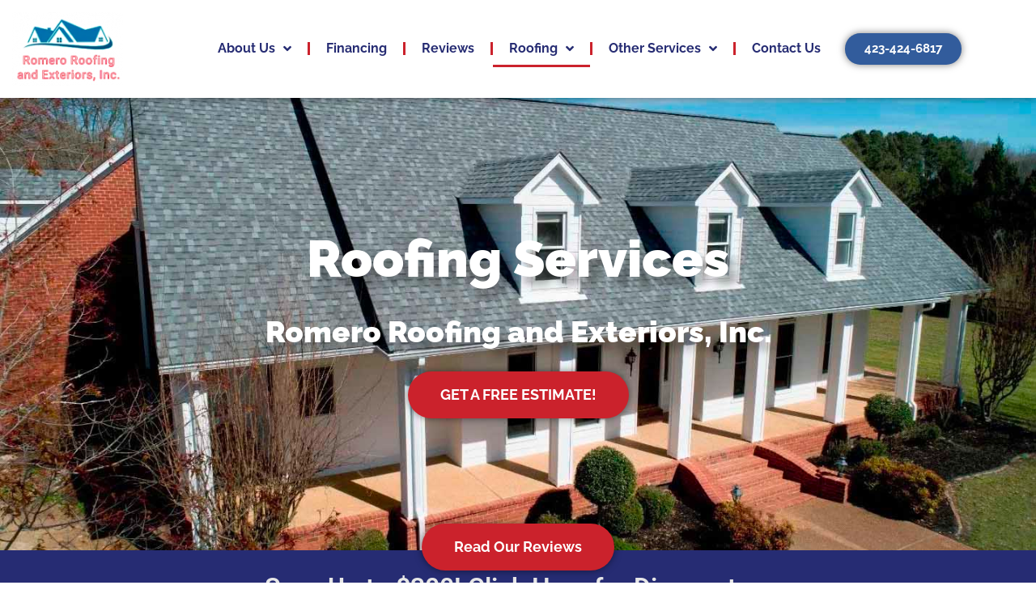

--- FILE ---
content_type: text/html; charset=UTF-8
request_url: https://romero-roofing.com/services/roofing/
body_size: 16845
content:
<!doctype html>
<html lang="en-US">
<head>
	<meta charset="UTF-8">
	<meta name="viewport" content="width=device-width, initial-scale=1">
	<link rel="profile" href="https://gmpg.org/xfn/11">
	<meta name='robots' content='index, follow, max-image-preview:large, max-snippet:-1, max-video-preview:-1' />
	<style>img:is([sizes="auto" i], [sizes^="auto," i]) { contain-intrinsic-size: 3000px 1500px }</style>
	
	<!-- This site is optimized with the Yoast SEO plugin v26.8 - https://yoast.com/product/yoast-seo-wordpress/ -->
	<title>Roofing - Romero Roofing and Exteriors, Inc.</title>
	<meta name="description" content="Looking for a roofing contractor for a residential or commercial project? Romero Roofing and Exteriors, Inc can help. Roofing&#039;s our middle name!" />
	<link rel="canonical" href="https://romero-roofing.com/services/roofing/" />
	<meta property="og:locale" content="en_US" />
	<meta property="og:type" content="article" />
	<meta property="og:title" content="Roofing - Romero Roofing and Exteriors, Inc." />
	<meta property="og:description" content="Looking for a roofing contractor for a residential or commercial project? Romero Roofing and Exteriors, Inc can help. Roofing&#039;s our middle name!" />
	<meta property="og:url" content="https://romero-roofing.com/services/roofing/" />
	<meta property="og:site_name" content="Romero Roofing and Exteriors, Inc." />
	<meta property="article:modified_time" content="2023-03-08T08:05:17+00:00" />
	<meta property="og:image" content="https://romero-roofing.com/wp-content/uploads/2023/02/soddy-daisy-roof-replacement.jpg" />
	<meta property="og:image:width" content="1920" />
	<meta property="og:image:height" content="1440" />
	<meta property="og:image:type" content="image/jpeg" />
	<meta name="twitter:card" content="summary_large_image" />
	<meta name="twitter:label1" content="Est. reading time" />
	<meta name="twitter:data1" content="3 minutes" />
	<script type="application/ld+json" class="yoast-schema-graph">{"@context":"https://schema.org","@graph":[{"@type":"WebPage","@id":"https://romero-roofing.com/services/roofing/","url":"https://romero-roofing.com/services/roofing/","name":"Roofing - Romero Roofing and Exteriors, Inc.","isPartOf":{"@id":"https://romero-roofing.com/#website"},"primaryImageOfPage":{"@id":"https://romero-roofing.com/services/roofing/#primaryimage"},"image":{"@id":"https://romero-roofing.com/services/roofing/#primaryimage"},"thumbnailUrl":"https://romero-roofing.com/wp-content/uploads/2023/02/soddy-daisy-roof-replacement.jpg","datePublished":"2023-03-06T19:51:04+00:00","dateModified":"2023-03-08T08:05:17+00:00","description":"Looking for a roofing contractor for a residential or commercial project? Romero Roofing and Exteriors, Inc can help. Roofing's our middle name!","breadcrumb":{"@id":"https://romero-roofing.com/services/roofing/#breadcrumb"},"inLanguage":"en-US","potentialAction":[{"@type":"ReadAction","target":["https://romero-roofing.com/services/roofing/"]}]},{"@type":"ImageObject","inLanguage":"en-US","@id":"https://romero-roofing.com/services/roofing/#primaryimage","url":"https://romero-roofing.com/wp-content/uploads/2023/02/soddy-daisy-roof-replacement.jpg","contentUrl":"https://romero-roofing.com/wp-content/uploads/2023/02/soddy-daisy-roof-replacement.jpg","width":1920,"height":1440},{"@type":"BreadcrumbList","@id":"https://romero-roofing.com/services/roofing/#breadcrumb","itemListElement":[{"@type":"ListItem","position":1,"name":"Home","item":"https://romero-roofing.com/"},{"@type":"ListItem","position":2,"name":"Services","item":"https://romero-roofing.com/services/"},{"@type":"ListItem","position":3,"name":"Roofing"}]},{"@type":"WebSite","@id":"https://romero-roofing.com/#website","url":"https://romero-roofing.com/","name":"Romero Roofing and Exteriors, Inc.","description":"Top Rated Soddy-Daisy, TN Roofing Company","potentialAction":[{"@type":"SearchAction","target":{"@type":"EntryPoint","urlTemplate":"https://romero-roofing.com/?s={search_term_string}"},"query-input":{"@type":"PropertyValueSpecification","valueRequired":true,"valueName":"search_term_string"}}],"inLanguage":"en-US"}]}</script>
	<!-- / Yoast SEO plugin. -->


<link rel="alternate" type="application/rss+xml" title="Romero Roofing and Exteriors, Inc. &raquo; Feed" href="https://romero-roofing.com/feed/" />
<link rel="alternate" type="application/rss+xml" title="Romero Roofing and Exteriors, Inc. &raquo; Comments Feed" href="https://romero-roofing.com/comments/feed/" />
<script>
window._wpemojiSettings = {"baseUrl":"https:\/\/s.w.org\/images\/core\/emoji\/15.1.0\/72x72\/","ext":".png","svgUrl":"https:\/\/s.w.org\/images\/core\/emoji\/15.1.0\/svg\/","svgExt":".svg","source":{"concatemoji":"https:\/\/romero-roofing.com\/wp-includes\/js\/wp-emoji-release.min.js?ver=6.8.1"}};
/*! This file is auto-generated */
!function(i,n){var o,s,e;function c(e){try{var t={supportTests:e,timestamp:(new Date).valueOf()};sessionStorage.setItem(o,JSON.stringify(t))}catch(e){}}function p(e,t,n){e.clearRect(0,0,e.canvas.width,e.canvas.height),e.fillText(t,0,0);var t=new Uint32Array(e.getImageData(0,0,e.canvas.width,e.canvas.height).data),r=(e.clearRect(0,0,e.canvas.width,e.canvas.height),e.fillText(n,0,0),new Uint32Array(e.getImageData(0,0,e.canvas.width,e.canvas.height).data));return t.every(function(e,t){return e===r[t]})}function u(e,t,n){switch(t){case"flag":return n(e,"\ud83c\udff3\ufe0f\u200d\u26a7\ufe0f","\ud83c\udff3\ufe0f\u200b\u26a7\ufe0f")?!1:!n(e,"\ud83c\uddfa\ud83c\uddf3","\ud83c\uddfa\u200b\ud83c\uddf3")&&!n(e,"\ud83c\udff4\udb40\udc67\udb40\udc62\udb40\udc65\udb40\udc6e\udb40\udc67\udb40\udc7f","\ud83c\udff4\u200b\udb40\udc67\u200b\udb40\udc62\u200b\udb40\udc65\u200b\udb40\udc6e\u200b\udb40\udc67\u200b\udb40\udc7f");case"emoji":return!n(e,"\ud83d\udc26\u200d\ud83d\udd25","\ud83d\udc26\u200b\ud83d\udd25")}return!1}function f(e,t,n){var r="undefined"!=typeof WorkerGlobalScope&&self instanceof WorkerGlobalScope?new OffscreenCanvas(300,150):i.createElement("canvas"),a=r.getContext("2d",{willReadFrequently:!0}),o=(a.textBaseline="top",a.font="600 32px Arial",{});return e.forEach(function(e){o[e]=t(a,e,n)}),o}function t(e){var t=i.createElement("script");t.src=e,t.defer=!0,i.head.appendChild(t)}"undefined"!=typeof Promise&&(o="wpEmojiSettingsSupports",s=["flag","emoji"],n.supports={everything:!0,everythingExceptFlag:!0},e=new Promise(function(e){i.addEventListener("DOMContentLoaded",e,{once:!0})}),new Promise(function(t){var n=function(){try{var e=JSON.parse(sessionStorage.getItem(o));if("object"==typeof e&&"number"==typeof e.timestamp&&(new Date).valueOf()<e.timestamp+604800&&"object"==typeof e.supportTests)return e.supportTests}catch(e){}return null}();if(!n){if("undefined"!=typeof Worker&&"undefined"!=typeof OffscreenCanvas&&"undefined"!=typeof URL&&URL.createObjectURL&&"undefined"!=typeof Blob)try{var e="postMessage("+f.toString()+"("+[JSON.stringify(s),u.toString(),p.toString()].join(",")+"));",r=new Blob([e],{type:"text/javascript"}),a=new Worker(URL.createObjectURL(r),{name:"wpTestEmojiSupports"});return void(a.onmessage=function(e){c(n=e.data),a.terminate(),t(n)})}catch(e){}c(n=f(s,u,p))}t(n)}).then(function(e){for(var t in e)n.supports[t]=e[t],n.supports.everything=n.supports.everything&&n.supports[t],"flag"!==t&&(n.supports.everythingExceptFlag=n.supports.everythingExceptFlag&&n.supports[t]);n.supports.everythingExceptFlag=n.supports.everythingExceptFlag&&!n.supports.flag,n.DOMReady=!1,n.readyCallback=function(){n.DOMReady=!0}}).then(function(){return e}).then(function(){var e;n.supports.everything||(n.readyCallback(),(e=n.source||{}).concatemoji?t(e.concatemoji):e.wpemoji&&e.twemoji&&(t(e.twemoji),t(e.wpemoji)))}))}((window,document),window._wpemojiSettings);
</script>
<style id='wp-emoji-styles-inline-css'>

	img.wp-smiley, img.emoji {
		display: inline !important;
		border: none !important;
		box-shadow: none !important;
		height: 1em !important;
		width: 1em !important;
		margin: 0 0.07em !important;
		vertical-align: -0.1em !important;
		background: none !important;
		padding: 0 !important;
	}
</style>
<style id='global-styles-inline-css'>
:root{--wp--preset--aspect-ratio--square: 1;--wp--preset--aspect-ratio--4-3: 4/3;--wp--preset--aspect-ratio--3-4: 3/4;--wp--preset--aspect-ratio--3-2: 3/2;--wp--preset--aspect-ratio--2-3: 2/3;--wp--preset--aspect-ratio--16-9: 16/9;--wp--preset--aspect-ratio--9-16: 9/16;--wp--preset--color--black: #000000;--wp--preset--color--cyan-bluish-gray: #abb8c3;--wp--preset--color--white: #ffffff;--wp--preset--color--pale-pink: #f78da7;--wp--preset--color--vivid-red: #cf2e2e;--wp--preset--color--luminous-vivid-orange: #ff6900;--wp--preset--color--luminous-vivid-amber: #fcb900;--wp--preset--color--light-green-cyan: #7bdcb5;--wp--preset--color--vivid-green-cyan: #00d084;--wp--preset--color--pale-cyan-blue: #8ed1fc;--wp--preset--color--vivid-cyan-blue: #0693e3;--wp--preset--color--vivid-purple: #9b51e0;--wp--preset--gradient--vivid-cyan-blue-to-vivid-purple: linear-gradient(135deg,rgba(6,147,227,1) 0%,rgb(155,81,224) 100%);--wp--preset--gradient--light-green-cyan-to-vivid-green-cyan: linear-gradient(135deg,rgb(122,220,180) 0%,rgb(0,208,130) 100%);--wp--preset--gradient--luminous-vivid-amber-to-luminous-vivid-orange: linear-gradient(135deg,rgba(252,185,0,1) 0%,rgba(255,105,0,1) 100%);--wp--preset--gradient--luminous-vivid-orange-to-vivid-red: linear-gradient(135deg,rgba(255,105,0,1) 0%,rgb(207,46,46) 100%);--wp--preset--gradient--very-light-gray-to-cyan-bluish-gray: linear-gradient(135deg,rgb(238,238,238) 0%,rgb(169,184,195) 100%);--wp--preset--gradient--cool-to-warm-spectrum: linear-gradient(135deg,rgb(74,234,220) 0%,rgb(151,120,209) 20%,rgb(207,42,186) 40%,rgb(238,44,130) 60%,rgb(251,105,98) 80%,rgb(254,248,76) 100%);--wp--preset--gradient--blush-light-purple: linear-gradient(135deg,rgb(255,206,236) 0%,rgb(152,150,240) 100%);--wp--preset--gradient--blush-bordeaux: linear-gradient(135deg,rgb(254,205,165) 0%,rgb(254,45,45) 50%,rgb(107,0,62) 100%);--wp--preset--gradient--luminous-dusk: linear-gradient(135deg,rgb(255,203,112) 0%,rgb(199,81,192) 50%,rgb(65,88,208) 100%);--wp--preset--gradient--pale-ocean: linear-gradient(135deg,rgb(255,245,203) 0%,rgb(182,227,212) 50%,rgb(51,167,181) 100%);--wp--preset--gradient--electric-grass: linear-gradient(135deg,rgb(202,248,128) 0%,rgb(113,206,126) 100%);--wp--preset--gradient--midnight: linear-gradient(135deg,rgb(2,3,129) 0%,rgb(40,116,252) 100%);--wp--preset--font-size--small: 13px;--wp--preset--font-size--medium: 20px;--wp--preset--font-size--large: 36px;--wp--preset--font-size--x-large: 42px;--wp--preset--spacing--20: 0.44rem;--wp--preset--spacing--30: 0.67rem;--wp--preset--spacing--40: 1rem;--wp--preset--spacing--50: 1.5rem;--wp--preset--spacing--60: 2.25rem;--wp--preset--spacing--70: 3.38rem;--wp--preset--spacing--80: 5.06rem;--wp--preset--shadow--natural: 6px 6px 9px rgba(0, 0, 0, 0.2);--wp--preset--shadow--deep: 12px 12px 50px rgba(0, 0, 0, 0.4);--wp--preset--shadow--sharp: 6px 6px 0px rgba(0, 0, 0, 0.2);--wp--preset--shadow--outlined: 6px 6px 0px -3px rgba(255, 255, 255, 1), 6px 6px rgba(0, 0, 0, 1);--wp--preset--shadow--crisp: 6px 6px 0px rgba(0, 0, 0, 1);}:root { --wp--style--global--content-size: 800px;--wp--style--global--wide-size: 1200px; }:where(body) { margin: 0; }.wp-site-blocks > .alignleft { float: left; margin-right: 2em; }.wp-site-blocks > .alignright { float: right; margin-left: 2em; }.wp-site-blocks > .aligncenter { justify-content: center; margin-left: auto; margin-right: auto; }:where(.wp-site-blocks) > * { margin-block-start: 24px; margin-block-end: 0; }:where(.wp-site-blocks) > :first-child { margin-block-start: 0; }:where(.wp-site-blocks) > :last-child { margin-block-end: 0; }:root { --wp--style--block-gap: 24px; }:root :where(.is-layout-flow) > :first-child{margin-block-start: 0;}:root :where(.is-layout-flow) > :last-child{margin-block-end: 0;}:root :where(.is-layout-flow) > *{margin-block-start: 24px;margin-block-end: 0;}:root :where(.is-layout-constrained) > :first-child{margin-block-start: 0;}:root :where(.is-layout-constrained) > :last-child{margin-block-end: 0;}:root :where(.is-layout-constrained) > *{margin-block-start: 24px;margin-block-end: 0;}:root :where(.is-layout-flex){gap: 24px;}:root :where(.is-layout-grid){gap: 24px;}.is-layout-flow > .alignleft{float: left;margin-inline-start: 0;margin-inline-end: 2em;}.is-layout-flow > .alignright{float: right;margin-inline-start: 2em;margin-inline-end: 0;}.is-layout-flow > .aligncenter{margin-left: auto !important;margin-right: auto !important;}.is-layout-constrained > .alignleft{float: left;margin-inline-start: 0;margin-inline-end: 2em;}.is-layout-constrained > .alignright{float: right;margin-inline-start: 2em;margin-inline-end: 0;}.is-layout-constrained > .aligncenter{margin-left: auto !important;margin-right: auto !important;}.is-layout-constrained > :where(:not(.alignleft):not(.alignright):not(.alignfull)){max-width: var(--wp--style--global--content-size);margin-left: auto !important;margin-right: auto !important;}.is-layout-constrained > .alignwide{max-width: var(--wp--style--global--wide-size);}body .is-layout-flex{display: flex;}.is-layout-flex{flex-wrap: wrap;align-items: center;}.is-layout-flex > :is(*, div){margin: 0;}body .is-layout-grid{display: grid;}.is-layout-grid > :is(*, div){margin: 0;}body{padding-top: 0px;padding-right: 0px;padding-bottom: 0px;padding-left: 0px;}a:where(:not(.wp-element-button)){text-decoration: underline;}:root :where(.wp-element-button, .wp-block-button__link){background-color: #32373c;border-width: 0;color: #fff;font-family: inherit;font-size: inherit;line-height: inherit;padding: calc(0.667em + 2px) calc(1.333em + 2px);text-decoration: none;}.has-black-color{color: var(--wp--preset--color--black) !important;}.has-cyan-bluish-gray-color{color: var(--wp--preset--color--cyan-bluish-gray) !important;}.has-white-color{color: var(--wp--preset--color--white) !important;}.has-pale-pink-color{color: var(--wp--preset--color--pale-pink) !important;}.has-vivid-red-color{color: var(--wp--preset--color--vivid-red) !important;}.has-luminous-vivid-orange-color{color: var(--wp--preset--color--luminous-vivid-orange) !important;}.has-luminous-vivid-amber-color{color: var(--wp--preset--color--luminous-vivid-amber) !important;}.has-light-green-cyan-color{color: var(--wp--preset--color--light-green-cyan) !important;}.has-vivid-green-cyan-color{color: var(--wp--preset--color--vivid-green-cyan) !important;}.has-pale-cyan-blue-color{color: var(--wp--preset--color--pale-cyan-blue) !important;}.has-vivid-cyan-blue-color{color: var(--wp--preset--color--vivid-cyan-blue) !important;}.has-vivid-purple-color{color: var(--wp--preset--color--vivid-purple) !important;}.has-black-background-color{background-color: var(--wp--preset--color--black) !important;}.has-cyan-bluish-gray-background-color{background-color: var(--wp--preset--color--cyan-bluish-gray) !important;}.has-white-background-color{background-color: var(--wp--preset--color--white) !important;}.has-pale-pink-background-color{background-color: var(--wp--preset--color--pale-pink) !important;}.has-vivid-red-background-color{background-color: var(--wp--preset--color--vivid-red) !important;}.has-luminous-vivid-orange-background-color{background-color: var(--wp--preset--color--luminous-vivid-orange) !important;}.has-luminous-vivid-amber-background-color{background-color: var(--wp--preset--color--luminous-vivid-amber) !important;}.has-light-green-cyan-background-color{background-color: var(--wp--preset--color--light-green-cyan) !important;}.has-vivid-green-cyan-background-color{background-color: var(--wp--preset--color--vivid-green-cyan) !important;}.has-pale-cyan-blue-background-color{background-color: var(--wp--preset--color--pale-cyan-blue) !important;}.has-vivid-cyan-blue-background-color{background-color: var(--wp--preset--color--vivid-cyan-blue) !important;}.has-vivid-purple-background-color{background-color: var(--wp--preset--color--vivid-purple) !important;}.has-black-border-color{border-color: var(--wp--preset--color--black) !important;}.has-cyan-bluish-gray-border-color{border-color: var(--wp--preset--color--cyan-bluish-gray) !important;}.has-white-border-color{border-color: var(--wp--preset--color--white) !important;}.has-pale-pink-border-color{border-color: var(--wp--preset--color--pale-pink) !important;}.has-vivid-red-border-color{border-color: var(--wp--preset--color--vivid-red) !important;}.has-luminous-vivid-orange-border-color{border-color: var(--wp--preset--color--luminous-vivid-orange) !important;}.has-luminous-vivid-amber-border-color{border-color: var(--wp--preset--color--luminous-vivid-amber) !important;}.has-light-green-cyan-border-color{border-color: var(--wp--preset--color--light-green-cyan) !important;}.has-vivid-green-cyan-border-color{border-color: var(--wp--preset--color--vivid-green-cyan) !important;}.has-pale-cyan-blue-border-color{border-color: var(--wp--preset--color--pale-cyan-blue) !important;}.has-vivid-cyan-blue-border-color{border-color: var(--wp--preset--color--vivid-cyan-blue) !important;}.has-vivid-purple-border-color{border-color: var(--wp--preset--color--vivid-purple) !important;}.has-vivid-cyan-blue-to-vivid-purple-gradient-background{background: var(--wp--preset--gradient--vivid-cyan-blue-to-vivid-purple) !important;}.has-light-green-cyan-to-vivid-green-cyan-gradient-background{background: var(--wp--preset--gradient--light-green-cyan-to-vivid-green-cyan) !important;}.has-luminous-vivid-amber-to-luminous-vivid-orange-gradient-background{background: var(--wp--preset--gradient--luminous-vivid-amber-to-luminous-vivid-orange) !important;}.has-luminous-vivid-orange-to-vivid-red-gradient-background{background: var(--wp--preset--gradient--luminous-vivid-orange-to-vivid-red) !important;}.has-very-light-gray-to-cyan-bluish-gray-gradient-background{background: var(--wp--preset--gradient--very-light-gray-to-cyan-bluish-gray) !important;}.has-cool-to-warm-spectrum-gradient-background{background: var(--wp--preset--gradient--cool-to-warm-spectrum) !important;}.has-blush-light-purple-gradient-background{background: var(--wp--preset--gradient--blush-light-purple) !important;}.has-blush-bordeaux-gradient-background{background: var(--wp--preset--gradient--blush-bordeaux) !important;}.has-luminous-dusk-gradient-background{background: var(--wp--preset--gradient--luminous-dusk) !important;}.has-pale-ocean-gradient-background{background: var(--wp--preset--gradient--pale-ocean) !important;}.has-electric-grass-gradient-background{background: var(--wp--preset--gradient--electric-grass) !important;}.has-midnight-gradient-background{background: var(--wp--preset--gradient--midnight) !important;}.has-small-font-size{font-size: var(--wp--preset--font-size--small) !important;}.has-medium-font-size{font-size: var(--wp--preset--font-size--medium) !important;}.has-large-font-size{font-size: var(--wp--preset--font-size--large) !important;}.has-x-large-font-size{font-size: var(--wp--preset--font-size--x-large) !important;}
:root :where(.wp-block-pullquote){font-size: 1.5em;line-height: 1.6;}
</style>
<link rel='stylesheet' id='hello-elementor-css' href='https://romero-roofing.com/wp-content/themes/hello-elementor/style.min.css?ver=3.4.2' media='all' />
<link rel='stylesheet' id='hello-elementor-theme-style-css' href='https://romero-roofing.com/wp-content/themes/hello-elementor/theme.min.css?ver=3.4.2' media='all' />
<link rel='stylesheet' id='hello-elementor-header-footer-css' href='https://romero-roofing.com/wp-content/themes/hello-elementor/header-footer.min.css?ver=3.4.2' media='all' />
<link rel='stylesheet' id='elementor-frontend-css' href='https://romero-roofing.com/wp-content/plugins/elementor/assets/css/frontend.min.css?ver=3.29.0' media='all' />
<link rel='stylesheet' id='elementor-post-6-css' href='https://romero-roofing.com/wp-content/uploads/elementor/css/post-6.css?ver=1747759179' media='all' />
<link rel='stylesheet' id='widget-image-css' href='https://romero-roofing.com/wp-content/plugins/elementor/assets/css/widget-image.min.css?ver=3.29.0' media='all' />
<link rel='stylesheet' id='widget-nav-menu-css' href='https://romero-roofing.com/wp-content/plugins/elementor-pro/assets/css/widget-nav-menu.min.css?ver=3.29.0' media='all' />
<link rel='stylesheet' id='e-sticky-css' href='https://romero-roofing.com/wp-content/plugins/elementor-pro/assets/css/modules/sticky.min.css?ver=3.29.0' media='all' />
<link rel='stylesheet' id='widget-heading-css' href='https://romero-roofing.com/wp-content/plugins/elementor/assets/css/widget-heading.min.css?ver=3.29.0' media='all' />
<link rel='stylesheet' id='widget-form-css' href='https://romero-roofing.com/wp-content/plugins/elementor-pro/assets/css/widget-form.min.css?ver=3.29.0' media='all' />
<link rel='stylesheet' id='e-animation-bounceInUp-css' href='https://romero-roofing.com/wp-content/plugins/elementor/assets/lib/animations/styles/bounceInUp.min.css?ver=3.29.0' media='all' />
<link rel='stylesheet' id='e-animation-fadeInUp-css' href='https://romero-roofing.com/wp-content/plugins/elementor/assets/lib/animations/styles/fadeInUp.min.css?ver=3.29.0' media='all' />
<link rel='stylesheet' id='e-popup-css' href='https://romero-roofing.com/wp-content/plugins/elementor-pro/assets/css/conditionals/popup.min.css?ver=3.29.0' media='all' />
<link rel='stylesheet' id='elementor-icons-css' href='https://romero-roofing.com/wp-content/plugins/elementor/assets/lib/eicons/css/elementor-icons.min.css?ver=5.40.0' media='all' />
<link rel='stylesheet' id='widget-star-rating-css' href='https://romero-roofing.com/wp-content/plugins/elementor/assets/css/widget-star-rating.min.css?ver=3.29.0' media='all' />
<link rel='stylesheet' id='swiper-css' href='https://romero-roofing.com/wp-content/plugins/elementor/assets/lib/swiper/v8/css/swiper.min.css?ver=8.4.5' media='all' />
<link rel='stylesheet' id='e-swiper-css' href='https://romero-roofing.com/wp-content/plugins/elementor/assets/css/conditionals/e-swiper.min.css?ver=3.29.0' media='all' />
<link rel='stylesheet' id='widget-gallery-css' href='https://romero-roofing.com/wp-content/plugins/elementor-pro/assets/css/widget-gallery.min.css?ver=3.29.0' media='all' />
<link rel='stylesheet' id='elementor-gallery-css' href='https://romero-roofing.com/wp-content/plugins/elementor/assets/lib/e-gallery/css/e-gallery.min.css?ver=1.2.0' media='all' />
<link rel='stylesheet' id='e-transitions-css' href='https://romero-roofing.com/wp-content/plugins/elementor-pro/assets/css/conditionals/transitions.min.css?ver=3.29.0' media='all' />
<link rel='stylesheet' id='widget-divider-css' href='https://romero-roofing.com/wp-content/plugins/elementor/assets/css/widget-divider.min.css?ver=3.29.0' media='all' />
<link rel='stylesheet' id='elementor-post-267-css' href='https://romero-roofing.com/wp-content/uploads/elementor/css/post-267.css?ver=1747759266' media='all' />
<link rel='stylesheet' id='elementor-post-10-css' href='https://romero-roofing.com/wp-content/uploads/elementor/css/post-10.css?ver=1747759180' media='all' />
<link rel='stylesheet' id='elementor-post-13-css' href='https://romero-roofing.com/wp-content/uploads/elementor/css/post-13.css?ver=1747759180' media='all' />
<link rel='stylesheet' id='elementor-post-101-css' href='https://romero-roofing.com/wp-content/uploads/elementor/css/post-101.css?ver=1747759180' media='all' />
<link rel='stylesheet' id='elementor-gf-local-roboto-css' href='https://romero-roofing.com/wp-content/uploads/elementor/google-fonts/css/roboto.css?ver=1742995542' media='all' />
<link rel='stylesheet' id='elementor-gf-local-robotoslab-css' href='https://romero-roofing.com/wp-content/uploads/elementor/google-fonts/css/robotoslab.css?ver=1742995548' media='all' />
<link rel='stylesheet' id='elementor-gf-local-raleway-css' href='https://romero-roofing.com/wp-content/uploads/elementor/google-fonts/css/raleway.css?ver=1742995555' media='all' />
<link rel='stylesheet' id='elementor-icons-shared-0-css' href='https://romero-roofing.com/wp-content/plugins/elementor/assets/lib/font-awesome/css/fontawesome.min.css?ver=5.15.3' media='all' />
<link rel='stylesheet' id='elementor-icons-fa-solid-css' href='https://romero-roofing.com/wp-content/plugins/elementor/assets/lib/font-awesome/css/solid.min.css?ver=5.15.3' media='all' />
<link rel='stylesheet' id='elementor-icons-fa-regular-css' href='https://romero-roofing.com/wp-content/plugins/elementor/assets/lib/font-awesome/css/regular.min.css?ver=5.15.3' media='all' />
<script src="https://romero-roofing.com/wp-includes/js/jquery/jquery.min.js?ver=3.7.1" id="jquery-core-js"></script>
<script src="https://romero-roofing.com/wp-includes/js/jquery/jquery-migrate.min.js?ver=3.4.1" id="jquery-migrate-js"></script>
<link rel="https://api.w.org/" href="https://romero-roofing.com/wp-json/" /><link rel="alternate" title="JSON" type="application/json" href="https://romero-roofing.com/wp-json/wp/v2/pages/267" /><link rel="EditURI" type="application/rsd+xml" title="RSD" href="https://romero-roofing.com/xmlrpc.php?rsd" />
<meta name="generator" content="WordPress 6.8.1" />
<link rel='shortlink' href='https://romero-roofing.com/?p=267' />
<link rel="alternate" title="oEmbed (JSON)" type="application/json+oembed" href="https://romero-roofing.com/wp-json/oembed/1.0/embed?url=https%3A%2F%2Fromero-roofing.com%2Fservices%2Froofing%2F" />
<link rel="alternate" title="oEmbed (XML)" type="text/xml+oembed" href="https://romero-roofing.com/wp-json/oembed/1.0/embed?url=https%3A%2F%2Fromero-roofing.com%2Fservices%2Froofing%2F&#038;format=xml" />

		<!-- GA Google Analytics @ https://m0n.co/ga -->
		<script async src="https://www.googletagmanager.com/gtag/js?id=G-561Z4JZCRE"></script>
		<script>
			window.dataLayer = window.dataLayer || [];
			function gtag(){dataLayer.push(arguments);}
			gtag('js', new Date());
			gtag('config', 'G-561Z4JZCRE');
		</script>

	<meta name="generator" content="Elementor 3.29.0; features: additional_custom_breakpoints, e_local_google_fonts; settings: css_print_method-external, google_font-enabled, font_display-auto">
			<style>
				.e-con.e-parent:nth-of-type(n+4):not(.e-lazyloaded):not(.e-no-lazyload),
				.e-con.e-parent:nth-of-type(n+4):not(.e-lazyloaded):not(.e-no-lazyload) * {
					background-image: none !important;
				}
				@media screen and (max-height: 1024px) {
					.e-con.e-parent:nth-of-type(n+3):not(.e-lazyloaded):not(.e-no-lazyload),
					.e-con.e-parent:nth-of-type(n+3):not(.e-lazyloaded):not(.e-no-lazyload) * {
						background-image: none !important;
					}
				}
				@media screen and (max-height: 640px) {
					.e-con.e-parent:nth-of-type(n+2):not(.e-lazyloaded):not(.e-no-lazyload),
					.e-con.e-parent:nth-of-type(n+2):not(.e-lazyloaded):not(.e-no-lazyload) * {
						background-image: none !important;
					}
				}
			</style>
			</head>
<body class="wp-singular page-template-default page page-id-267 page-child parent-pageid-262 wp-embed-responsive wp-theme-hello-elementor hello-elementor-default elementor-default elementor-kit-6 elementor-page elementor-page-267">


<a class="skip-link screen-reader-text" href="#content">Skip to content</a>

		<div data-elementor-type="header" data-elementor-id="10" class="elementor elementor-10 elementor-location-header" data-elementor-post-type="elementor_library">
					<section class="elementor-section elementor-top-section elementor-element elementor-element-195e759e elementor-section-full_width elementor-section-height-default elementor-section-height-default" data-id="195e759e" data-element_type="section" data-settings="{&quot;background_background&quot;:&quot;classic&quot;,&quot;sticky&quot;:&quot;top&quot;,&quot;sticky_on&quot;:[&quot;desktop&quot;,&quot;tablet&quot;,&quot;mobile&quot;],&quot;sticky_offset&quot;:0,&quot;sticky_effects_offset&quot;:0,&quot;sticky_anchor_link_offset&quot;:0}">
						<div class="elementor-container elementor-column-gap-default">
					<div class="elementor-column elementor-col-50 elementor-top-column elementor-element elementor-element-8270075" data-id="8270075" data-element_type="column">
			<div class="elementor-widget-wrap elementor-element-populated">
						<div class="elementor-element elementor-element-13d55a7 elementor-widget elementor-widget-image" data-id="13d55a7" data-element_type="widget" data-widget_type="image.default">
				<div class="elementor-widget-container">
																<a href="https://romero-roofing.com/">
							<img src="https://romero-roofing.com/wp-content/uploads/elementor/thumbs/romero-roofing-and-exteriors-logo-q368cxb6a82pf1pm6r4363yjnodbgb8o20knyvh98g.png" title="romero roofing and exteriors logo" alt="romero roofing and exteriors logo" loading="lazy" />								</a>
															</div>
				</div>
					</div>
		</div>
				<div class="elementor-column elementor-col-50 elementor-top-column elementor-element elementor-element-2334b57a" data-id="2334b57a" data-element_type="column">
			<div class="elementor-widget-wrap elementor-element-populated">
						<div class="elementor-element elementor-element-6e3bcd1b elementor-nav-menu__align-start elementor-widget__width-auto elementor-nav-menu--stretch elementor-nav-menu--dropdown-tablet elementor-nav-menu__text-align-aside elementor-nav-menu--toggle elementor-nav-menu--burger elementor-widget elementor-widget-nav-menu" data-id="6e3bcd1b" data-element_type="widget" data-settings="{&quot;full_width&quot;:&quot;stretch&quot;,&quot;submenu_icon&quot;:{&quot;value&quot;:&quot;&lt;i class=\&quot;fas fa-angle-down\&quot;&gt;&lt;\/i&gt;&quot;,&quot;library&quot;:&quot;fa-solid&quot;},&quot;layout&quot;:&quot;horizontal&quot;,&quot;toggle&quot;:&quot;burger&quot;}" data-widget_type="nav-menu.default">
				<div class="elementor-widget-container">
								<nav aria-label="Menu" class="elementor-nav-menu--main elementor-nav-menu__container elementor-nav-menu--layout-horizontal e--pointer-underline e--animation-fade">
				<ul id="menu-1-6e3bcd1b" class="elementor-nav-menu"><li class="menu-item menu-item-type-post_type menu-item-object-page menu-item-has-children menu-item-291"><a href="https://romero-roofing.com/about-us/" class="elementor-item">About Us</a>
<ul class="sub-menu elementor-nav-menu--dropdown">
	<li class="menu-item menu-item-type-post_type menu-item-object-page menu-item-297"><a href="https://romero-roofing.com/gallery/" class="elementor-sub-item">Gallery</a></li>
	<li class="menu-item menu-item-type-post_type menu-item-object-page menu-item-279"><a href="https://romero-roofing.com/service-areas/" class="elementor-sub-item">Service Areas</a></li>
</ul>
</li>
<li class="menu-item menu-item-type-post_type menu-item-object-page menu-item-293"><a href="https://romero-roofing.com/financing/" class="elementor-item">Financing</a></li>
<li class="menu-item menu-item-type-post_type menu-item-object-page menu-item-280"><a href="https://romero-roofing.com/reviews/" class="elementor-item">Reviews</a></li>
<li class="menu-item menu-item-type-post_type menu-item-object-page current-menu-item page_item page-item-267 current_page_item menu-item-has-children menu-item-290"><a href="https://romero-roofing.com/services/roofing/" aria-current="page" class="elementor-item elementor-item-active">Roofing</a>
<ul class="sub-menu elementor-nav-menu--dropdown">
	<li class="menu-item menu-item-type-post_type menu-item-object-page menu-item-289"><a href="https://romero-roofing.com/services/roof-repair/" class="elementor-sub-item">Roof Repair</a></li>
	<li class="menu-item menu-item-type-post_type menu-item-object-page menu-item-288"><a href="https://romero-roofing.com/services/roof-replacement/" class="elementor-sub-item">Roof Replacement</a></li>
	<li class="menu-item menu-item-type-post_type menu-item-object-page menu-item-287"><a href="https://romero-roofing.com/services/commercial-roofing/" class="elementor-sub-item">Commercial Roofing</a></li>
	<li class="menu-item menu-item-type-post_type menu-item-object-page menu-item-342"><a href="https://romero-roofing.com/services/metal-roofing/" class="elementor-sub-item">Metal Roofing</a></li>
	<li class="menu-item menu-item-type-post_type menu-item-object-page menu-item-387"><a href="https://romero-roofing.com/services/shingle-roofing/" class="elementor-sub-item">Shingle Roofing</a></li>
</ul>
</li>
<li class="menu-item menu-item-type-post_type menu-item-object-page current-page-ancestor current-page-parent menu-item-has-children menu-item-281"><a href="https://romero-roofing.com/services/" class="elementor-item">Other Services</a>
<ul class="sub-menu elementor-nav-menu--dropdown">
	<li class="menu-item menu-item-type-post_type menu-item-object-page menu-item-286"><a href="https://romero-roofing.com/services/decks/" class="elementor-sub-item">Decks</a></li>
	<li class="menu-item menu-item-type-post_type menu-item-object-page menu-item-285"><a href="https://romero-roofing.com/services/painting/" class="elementor-sub-item">Painting</a></li>
	<li class="menu-item menu-item-type-post_type menu-item-object-page menu-item-284"><a href="https://romero-roofing.com/services/siding-contractor/" class="elementor-sub-item">Siding</a></li>
	<li class="menu-item menu-item-type-post_type menu-item-object-page menu-item-283"><a href="https://romero-roofing.com/services/remodeling/" class="elementor-sub-item">Remodeling</a></li>
	<li class="menu-item menu-item-type-post_type menu-item-object-page menu-item-282"><a href="https://romero-roofing.com/services/windows/" class="elementor-sub-item">Windows</a></li>
</ul>
</li>
<li class="menu-item menu-item-type-post_type menu-item-object-page menu-item-278"><a href="https://romero-roofing.com/contact-us/" class="elementor-item">Contact Us</a></li>
</ul>			</nav>
					<div class="elementor-menu-toggle" role="button" tabindex="0" aria-label="Menu Toggle" aria-expanded="false">
			<i aria-hidden="true" role="presentation" class="elementor-menu-toggle__icon--open eicon-menu-bar"></i><i aria-hidden="true" role="presentation" class="elementor-menu-toggle__icon--close eicon-close"></i>		</div>
					<nav class="elementor-nav-menu--dropdown elementor-nav-menu__container" aria-hidden="true">
				<ul id="menu-2-6e3bcd1b" class="elementor-nav-menu"><li class="menu-item menu-item-type-post_type menu-item-object-page menu-item-has-children menu-item-291"><a href="https://romero-roofing.com/about-us/" class="elementor-item" tabindex="-1">About Us</a>
<ul class="sub-menu elementor-nav-menu--dropdown">
	<li class="menu-item menu-item-type-post_type menu-item-object-page menu-item-297"><a href="https://romero-roofing.com/gallery/" class="elementor-sub-item" tabindex="-1">Gallery</a></li>
	<li class="menu-item menu-item-type-post_type menu-item-object-page menu-item-279"><a href="https://romero-roofing.com/service-areas/" class="elementor-sub-item" tabindex="-1">Service Areas</a></li>
</ul>
</li>
<li class="menu-item menu-item-type-post_type menu-item-object-page menu-item-293"><a href="https://romero-roofing.com/financing/" class="elementor-item" tabindex="-1">Financing</a></li>
<li class="menu-item menu-item-type-post_type menu-item-object-page menu-item-280"><a href="https://romero-roofing.com/reviews/" class="elementor-item" tabindex="-1">Reviews</a></li>
<li class="menu-item menu-item-type-post_type menu-item-object-page current-menu-item page_item page-item-267 current_page_item menu-item-has-children menu-item-290"><a href="https://romero-roofing.com/services/roofing/" aria-current="page" class="elementor-item elementor-item-active" tabindex="-1">Roofing</a>
<ul class="sub-menu elementor-nav-menu--dropdown">
	<li class="menu-item menu-item-type-post_type menu-item-object-page menu-item-289"><a href="https://romero-roofing.com/services/roof-repair/" class="elementor-sub-item" tabindex="-1">Roof Repair</a></li>
	<li class="menu-item menu-item-type-post_type menu-item-object-page menu-item-288"><a href="https://romero-roofing.com/services/roof-replacement/" class="elementor-sub-item" tabindex="-1">Roof Replacement</a></li>
	<li class="menu-item menu-item-type-post_type menu-item-object-page menu-item-287"><a href="https://romero-roofing.com/services/commercial-roofing/" class="elementor-sub-item" tabindex="-1">Commercial Roofing</a></li>
	<li class="menu-item menu-item-type-post_type menu-item-object-page menu-item-342"><a href="https://romero-roofing.com/services/metal-roofing/" class="elementor-sub-item" tabindex="-1">Metal Roofing</a></li>
	<li class="menu-item menu-item-type-post_type menu-item-object-page menu-item-387"><a href="https://romero-roofing.com/services/shingle-roofing/" class="elementor-sub-item" tabindex="-1">Shingle Roofing</a></li>
</ul>
</li>
<li class="menu-item menu-item-type-post_type menu-item-object-page current-page-ancestor current-page-parent menu-item-has-children menu-item-281"><a href="https://romero-roofing.com/services/" class="elementor-item" tabindex="-1">Other Services</a>
<ul class="sub-menu elementor-nav-menu--dropdown">
	<li class="menu-item menu-item-type-post_type menu-item-object-page menu-item-286"><a href="https://romero-roofing.com/services/decks/" class="elementor-sub-item" tabindex="-1">Decks</a></li>
	<li class="menu-item menu-item-type-post_type menu-item-object-page menu-item-285"><a href="https://romero-roofing.com/services/painting/" class="elementor-sub-item" tabindex="-1">Painting</a></li>
	<li class="menu-item menu-item-type-post_type menu-item-object-page menu-item-284"><a href="https://romero-roofing.com/services/siding-contractor/" class="elementor-sub-item" tabindex="-1">Siding</a></li>
	<li class="menu-item menu-item-type-post_type menu-item-object-page menu-item-283"><a href="https://romero-roofing.com/services/remodeling/" class="elementor-sub-item" tabindex="-1">Remodeling</a></li>
	<li class="menu-item menu-item-type-post_type menu-item-object-page menu-item-282"><a href="https://romero-roofing.com/services/windows/" class="elementor-sub-item" tabindex="-1">Windows</a></li>
</ul>
</li>
<li class="menu-item menu-item-type-post_type menu-item-object-page menu-item-278"><a href="https://romero-roofing.com/contact-us/" class="elementor-item" tabindex="-1">Contact Us</a></li>
</ul>			</nav>
						</div>
				</div>
				<div class="elementor-element elementor-element-7ef00ab5 elementor-widget__width-auto elementor-hidden-tablet elementor-hidden-mobile elementor-widget elementor-widget-button" data-id="7ef00ab5" data-element_type="widget" data-widget_type="button.default">
				<div class="elementor-widget-container">
									<div class="elementor-button-wrapper">
					<a class="elementor-button elementor-button-link elementor-size-sm" href="tel:423-424-6817">
						<span class="elementor-button-content-wrapper">
									<span class="elementor-button-text">423-424-6817</span>
					</span>
					</a>
				</div>
								</div>
				</div>
					</div>
		</div>
					</div>
		</section>
				</div>
		
<main id="content" class="site-main post-267 page type-page status-publish has-post-thumbnail hentry">

	
	<div class="page-content">
				<div data-elementor-type="wp-page" data-elementor-id="267" class="elementor elementor-267" data-elementor-post-type="page">
						<section class="elementor-section elementor-top-section elementor-element elementor-element-2860834 elementor-section-full_width elementor-section-height-min-height elementor-section-height-default elementor-section-items-middle" data-id="2860834" data-element_type="section" data-settings="{&quot;background_background&quot;:&quot;classic&quot;}">
							<div class="elementor-background-overlay"></div>
							<div class="elementor-container elementor-column-gap-default">
					<div class="elementor-column elementor-col-100 elementor-top-column elementor-element elementor-element-0a44596" data-id="0a44596" data-element_type="column">
			<div class="elementor-widget-wrap elementor-element-populated">
						<div class="elementor-element elementor-element-ca0b19d elementor-widget elementor-widget-heading" data-id="ca0b19d" data-element_type="widget" data-widget_type="heading.default">
				<div class="elementor-widget-container">
					<h1 class="elementor-heading-title elementor-size-large">Roofing Services</h1>				</div>
				</div>
				<div class="elementor-element elementor-element-5de0db3 elementor-widget elementor-widget-heading" data-id="5de0db3" data-element_type="widget" data-widget_type="heading.default">
				<div class="elementor-widget-container">
					<h1 class="elementor-heading-title elementor-size-large">Romero Roofing and Exteriors, Inc.</h1>				</div>
				</div>
				<div class="elementor-element elementor-element-2bd8397 elementor-align-center elementor-widget elementor-widget-button" data-id="2bd8397" data-element_type="widget" data-widget_type="button.default">
				<div class="elementor-widget-container">
									<div class="elementor-button-wrapper">
					<a class="elementor-button elementor-button-link elementor-size-lg" href="#elementor-action%3Aaction%3Dpopup%3Aopen%26settings%3DeyJpZCI6IjEwMSIsInRvZ2dsZSI6ZmFsc2V9">
						<span class="elementor-button-content-wrapper">
									<span class="elementor-button-text">GET A FREE ESTIMATE!</span>
					</span>
					</a>
				</div>
								</div>
				</div>
					</div>
		</div>
					</div>
		</section>
				<section class="elementor-section elementor-top-section elementor-element elementor-element-fcb9ea2 elementor-section-full_width elementor-section-height-default elementor-section-height-default" data-id="fcb9ea2" data-element_type="section" data-settings="{&quot;background_background&quot;:&quot;classic&quot;}">
						<div class="elementor-container elementor-column-gap-default">
					<div class="elementor-column elementor-col-100 elementor-top-column elementor-element elementor-element-4423a0e" data-id="4423a0e" data-element_type="column">
			<div class="elementor-widget-wrap elementor-element-populated">
						<div class="elementor-element elementor-element-3ed7617 elementor-invisible elementor-widget elementor-widget-global elementor-global-300 elementor-widget-heading" data-id="3ed7617" data-element_type="widget" data-settings="{&quot;_animation&quot;:&quot;fadeInUp&quot;}" data-widget_type="heading.default">
				<div class="elementor-widget-container">
					<h2 class="elementor-heading-title elementor-size-default"><a href="#elementor-action%3Aaction%3Dpopup%3Aopen%26settings%3DeyJpZCI6IjI0MSIsInRvZ2dsZSI6ZmFsc2V9">Save Up to $300! Click Here for Discounts...</a></h2>				</div>
				</div>
					</div>
		</div>
					</div>
		</section>
				<section class="elementor-section elementor-top-section elementor-element elementor-element-29a0b8f0 elementor-section-boxed elementor-section-height-default elementor-section-height-default" data-id="29a0b8f0" data-element_type="section" data-settings="{&quot;background_background&quot;:&quot;classic&quot;}">
						<div class="elementor-container elementor-column-gap-default">
					<div class="elementor-column elementor-col-100 elementor-top-column elementor-element elementor-element-624cbf5c" data-id="624cbf5c" data-element_type="column">
			<div class="elementor-widget-wrap elementor-element-populated">
						<div class="elementor-element elementor-element-38fe7fe4 elementor-widget elementor-widget-heading" data-id="38fe7fe4" data-element_type="widget" data-widget_type="heading.default">
				<div class="elementor-widget-container">
					<h2 class="elementor-heading-title elementor-size-default">When You Need Roofing Services, We Do It All</h2>				</div>
				</div>
				<div class="elementor-element elementor-element-1ba71655 elementor-widget elementor-widget-text-editor" data-id="1ba71655" data-element_type="widget" data-widget_type="text-editor.default">
				<div class="elementor-widget-container">
									<div data-version="5">
<p style="text-align: left;">The best way to keep your home or business secure is with routine maintenance and repairs when you need them. To make sure that you&#8217;re getting results you can trust, you should always hire a professional. Romero Roofing &amp; Exteriors, Inc. has worked on projects of any size and multiple roofing designs. You can count on our experience with any material, roof, or building to usually finish your roofing in a single day.</p>
<p style="text-align: left;">When you need a roof replacement or want to upgrade, we&#8217;ve installed all sorts of materials, like:</p>
<ul style="font-size: 16px; background-color: #e7e7e7;">
<li style="font-size: 16px; text-align: left;">Metal roofing</li>
<li style="font-size: 16px; text-align: left;">Rubber</li>
<li style="font-size: 16px; text-align: left;">Asphalt shingles</li>
<li style="font-size: 16px; text-align: left;">Architectural shingles</li>
<li style="font-size: 16px; text-align: left;">Flat roofing</li>
</ul><div style="text-align: left;"><br></div>
<p style="text-align: left;">Those are some of the common choices for homes and businesses, but we&#8217;ll work with whatever you want to make you feel safe. We&#8217;re fully prepared to repair any leaks and handle your roofing needs, simple or complex. When you want shingles on your roof, we recommend Atlas products for their quality and affordability. Give us a call now and schedule your estimate!</p>
<h2 style="text-align: left;">Need Residential or Commercial Roofing Services?</h2><div><p style="text-align: left;">As a professional roofing company, we&#8217;ve worked with homes and businesses. Our experts offer many services and benefits for each project, including:</p></div><ul><li style="text-align: left;">Re-roofing</li><li style="text-align: left;">Maintenance</li><li style="text-align: left;">Installations and roof replacements</li><li style="text-align: left;">Roof repairs with a 90-day warranty</li><li style="text-align: left;">Warranties from manufacturers</li><li style="text-align: left;">Any full roofs come with a 1-year warranty on workmanship</li>
</ul><div style="text-align: left;"><br></div><div style="text-align: left;">If you need any of our roofing services, you can expect quality results and effective products. We also offer services for windows, decks, and a number of protective measures around your home, so call Romero Roofing &amp; Exteriors, Inc. now and get started with your estimate!</div>
</div>								</div>
				</div>
					</div>
		</div>
					</div>
		</section>
				<section class="elementor-section elementor-top-section elementor-element elementor-element-39cba61 elementor-section-boxed elementor-section-height-default elementor-section-height-default" data-id="39cba61" data-element_type="section">
						<div class="elementor-container elementor-column-gap-default">
					<div class="elementor-column elementor-col-100 elementor-top-column elementor-element elementor-element-fd85278" data-id="fd85278" data-element_type="column">
			<div class="elementor-widget-wrap elementor-element-populated">
						<section class="elementor-section elementor-inner-section elementor-element elementor-element-9e0ab6b elementor-section-boxed elementor-section-height-default elementor-section-height-default" data-id="9e0ab6b" data-element_type="section">
						<div class="elementor-container elementor-column-gap-default">
					<div class="elementor-column elementor-col-50 elementor-inner-column elementor-element elementor-element-5ed60a7 elementor-hidden-phone" data-id="5ed60a7" data-element_type="column">
			<div class="elementor-widget-wrap elementor-element-populated">
						<div class="elementor-element elementor-element-0903cf9 elementor-widget elementor-widget-image" data-id="0903cf9" data-element_type="widget" data-widget_type="image.default">
				<div class="elementor-widget-container">
															<img decoding="async" width="240" height="158" src="https://romero-roofing.com/wp-content/uploads/2022/09/romero-roofing-and-exteriors-logo.png" class="attachment-full size-full wp-image-301" alt="" />															</div>
				</div>
					</div>
		</div>
				<div class="elementor-column elementor-col-50 elementor-inner-column elementor-element elementor-element-5e10ae1" data-id="5e10ae1" data-element_type="column">
			<div class="elementor-widget-wrap elementor-element-populated">
						<div class="elementor-element elementor-element-e0a64b6 elementor-widget elementor-widget-heading" data-id="e0a64b6" data-element_type="widget" data-widget_type="heading.default">
				<div class="elementor-widget-container">
					<h4 class="elementor-heading-title elementor-size-small">Romero Roofing &amp; Exteriors, Inc.</h4>				</div>
				</div>
				<div class="elementor-element elementor-element-44ae35f elementor-widget__width-auto elementor--star-style-star_fontawesome elementor-widget elementor-widget-star-rating" data-id="44ae35f" data-element_type="widget" data-widget_type="star-rating.default">
				<div class="elementor-widget-container">
					
		<div class="elementor-star-rating__wrapper">
						<div class="elementor-star-rating" title="5/5" itemtype="http://schema.org/Rating" itemscope="" itemprop="reviewRating"><i class="elementor-star-full">&#xE934;</i><i class="elementor-star-full">&#xE934;</i><i class="elementor-star-full">&#xE934;</i><i class="elementor-star-full">&#xE934;</i><i class="elementor-star-full">&#xE934;</i> <span itemprop="ratingValue" class="elementor-screen-only">5/5</span></div>		</div>
						</div>
				</div>
				<div class="elementor-element elementor-element-3dcfc73 elementor-widget elementor-widget-image" data-id="3dcfc73" data-element_type="widget" data-widget_type="image.default">
				<div class="elementor-widget-container">
															<img decoding="async" width="89" height="30" src="https://romero-roofing.com/wp-content/uploads/2023/02/google-small.png" class="attachment-large size-large wp-image-257" alt="" />															</div>
				</div>
					</div>
		</div>
				<div class="elementor-column elementor-col-100 elementor-inner-column elementor-element elementor-element-182a8cc" data-id="182a8cc" data-element_type="column">
			<div class="elementor-widget-wrap elementor-element-populated">
						<div class="elementor-element elementor-element-5f5720f elementor-widget elementor-widget-text-editor" data-id="5f5720f" data-element_type="widget" data-widget_type="text-editor.default">
				<div class="elementor-widget-container">
									<p>Romero Roofing was wonderful to work with. They came out promptly after we called for a quote, and once we pulled the trigger, they finished the job in a day. Quick, efficient, and awesome work. John is great &#8211; he communicated with me throughout the process to make sure I was always in the loop. Can&#8217;t recommend them enough!</p><p><strong>-Jessica M.</strong></p>								</div>
				</div>
					</div>
		</div>
					</div>
		</section>
				<section class="elementor-section elementor-inner-section elementor-element elementor-element-fe66777 elementor-section-boxed elementor-section-height-default elementor-section-height-default" data-id="fe66777" data-element_type="section">
						<div class="elementor-container elementor-column-gap-default">
						</div>
		</section>
					</div>
		</div>
					</div>
		</section>
				<section class="elementor-section elementor-top-section elementor-element elementor-element-c71fd3e elementor-section-boxed elementor-section-height-default elementor-section-height-default" data-id="c71fd3e" data-element_type="section" data-settings="{&quot;background_background&quot;:&quot;classic&quot;}">
						<div class="elementor-container elementor-column-gap-default">
					<div class="elementor-column elementor-col-100 elementor-top-column elementor-element elementor-element-b203f16" data-id="b203f16" data-element_type="column">
			<div class="elementor-widget-wrap elementor-element-populated">
						<div class="elementor-element elementor-element-85fe25e elementor-widget elementor-widget-heading" data-id="85fe25e" data-element_type="widget" data-widget_type="heading.default">
				<div class="elementor-widget-container">
					<h2 class="elementor-heading-title elementor-size-default">Project Gallery</h2>				</div>
				</div>
				<div class="elementor-element elementor-element-5b159ba elementor-widget elementor-widget-heading" data-id="5b159ba" data-element_type="widget" data-widget_type="heading.default">
				<div class="elementor-widget-container">
					<h2 class="elementor-heading-title elementor-size-default"><a href="#">Click here to see more...</a></h2>				</div>
				</div>
				<div class="elementor-element elementor-element-ba48f72 elementor-widget elementor-widget-gallery" data-id="ba48f72" data-element_type="widget" data-settings="{&quot;columns&quot;:3,&quot;lazyload&quot;:&quot;yes&quot;,&quot;gallery_layout&quot;:&quot;grid&quot;,&quot;columns_tablet&quot;:2,&quot;columns_mobile&quot;:1,&quot;gap&quot;:{&quot;unit&quot;:&quot;px&quot;,&quot;size&quot;:10,&quot;sizes&quot;:[]},&quot;gap_tablet&quot;:{&quot;unit&quot;:&quot;px&quot;,&quot;size&quot;:10,&quot;sizes&quot;:[]},&quot;gap_mobile&quot;:{&quot;unit&quot;:&quot;px&quot;,&quot;size&quot;:10,&quot;sizes&quot;:[]},&quot;link_to&quot;:&quot;file&quot;,&quot;aspect_ratio&quot;:&quot;3:2&quot;,&quot;overlay_background&quot;:&quot;yes&quot;,&quot;content_hover_animation&quot;:&quot;fade-in&quot;}" data-widget_type="gallery.default">
				<div class="elementor-widget-container">
							<div class="elementor-gallery__container">
							<a class="e-gallery-item elementor-gallery-item elementor-animated-content" href="https://romero-roofing.com/wp-content/uploads/2023/02/new-metal-roof-soddy-daisy-tn.jpg" data-elementor-open-lightbox="yes" data-elementor-lightbox-slideshow="ba48f72" data-elementor-lightbox-title="new metal roof soddy daisy tn" data-e-action-hash="#elementor-action%3Aaction%3Dlightbox%26settings%3DeyJpZCI6MjQ0LCJ1cmwiOiJodHRwczpcL1wvcm9tZXJvLXJvb2ZpbmcuY29tXC93cC1jb250ZW50XC91cGxvYWRzXC8yMDIzXC8wMlwvbmV3LW1ldGFsLXJvb2Ytc29kZHktZGFpc3ktdG4uanBnIiwic2xpZGVzaG93IjoiYmE0OGY3MiJ9">
					<div class="e-gallery-image elementor-gallery-item__image" data-thumbnail="https://romero-roofing.com/wp-content/uploads/2023/02/new-metal-roof-soddy-daisy-tn-300x225.jpg" data-width="300" data-height="225" aria-label="" role="img" ></div>
											<div class="elementor-gallery-item__overlay"></div>
														</a>
							<a class="e-gallery-item elementor-gallery-item elementor-animated-content" href="https://romero-roofing.com/wp-content/uploads/2023/02/soddy-daisy-roofer.jpg" data-elementor-open-lightbox="yes" data-elementor-lightbox-slideshow="ba48f72" data-elementor-lightbox-title="soddy daisy roofer" data-e-action-hash="#elementor-action%3Aaction%3Dlightbox%26settings%3DeyJpZCI6MjQ1LCJ1cmwiOiJodHRwczpcL1wvcm9tZXJvLXJvb2ZpbmcuY29tXC93cC1jb250ZW50XC91cGxvYWRzXC8yMDIzXC8wMlwvc29kZHktZGFpc3ktcm9vZmVyLmpwZyIsInNsaWRlc2hvdyI6ImJhNDhmNzIifQ%3D%3D">
					<div class="e-gallery-image elementor-gallery-item__image" data-thumbnail="https://romero-roofing.com/wp-content/uploads/2023/02/soddy-daisy-roofer-300x199.jpg" data-width="300" data-height="199" aria-label="" role="img" ></div>
											<div class="elementor-gallery-item__overlay"></div>
														</a>
							<a class="e-gallery-item elementor-gallery-item elementor-animated-content" href="https://romero-roofing.com/wp-content/uploads/2023/02/soddy-daisy-roof-replacement.jpg" data-elementor-open-lightbox="yes" data-elementor-lightbox-slideshow="ba48f72" data-elementor-lightbox-title="soddy daisy roof replacement" data-e-action-hash="#elementor-action%3Aaction%3Dlightbox%26settings%3DeyJpZCI6MjQ2LCJ1cmwiOiJodHRwczpcL1wvcm9tZXJvLXJvb2ZpbmcuY29tXC93cC1jb250ZW50XC91cGxvYWRzXC8yMDIzXC8wMlwvc29kZHktZGFpc3ktcm9vZi1yZXBsYWNlbWVudC5qcGciLCJzbGlkZXNob3ciOiJiYTQ4ZjcyIn0%3D">
					<div class="e-gallery-image elementor-gallery-item__image" data-thumbnail="https://romero-roofing.com/wp-content/uploads/2023/02/soddy-daisy-roof-replacement-300x225.jpg" data-width="300" data-height="225" aria-label="" role="img" ></div>
											<div class="elementor-gallery-item__overlay"></div>
														</a>
							<a class="e-gallery-item elementor-gallery-item elementor-animated-content" href="https://romero-roofing.com/wp-content/uploads/2023/02/soddy-daisy-roofing-contractor.jpg" data-elementor-open-lightbox="yes" data-elementor-lightbox-slideshow="ba48f72" data-elementor-lightbox-title="soddy-daisy roofing contractor" data-e-action-hash="#elementor-action%3Aaction%3Dlightbox%26settings%3DeyJpZCI6MjQ3LCJ1cmwiOiJodHRwczpcL1wvcm9tZXJvLXJvb2ZpbmcuY29tXC93cC1jb250ZW50XC91cGxvYWRzXC8yMDIzXC8wMlwvc29kZHktZGFpc3ktcm9vZmluZy1jb250cmFjdG9yLmpwZyIsInNsaWRlc2hvdyI6ImJhNDhmNzIifQ%3D%3D">
					<div class="e-gallery-image elementor-gallery-item__image" data-thumbnail="https://romero-roofing.com/wp-content/uploads/2023/02/soddy-daisy-roofing-contractor-300x225.jpg" data-width="300" data-height="225" aria-label="" role="img" ></div>
											<div class="elementor-gallery-item__overlay"></div>
														</a>
							<a class="e-gallery-item elementor-gallery-item elementor-animated-content" href="https://romero-roofing.com/wp-content/uploads/2023/02/roofing-contractor-soddy-daisy-tn.jpg" data-elementor-open-lightbox="yes" data-elementor-lightbox-slideshow="ba48f72" data-elementor-lightbox-title="roofing contractor soddy daisy tn" data-e-action-hash="#elementor-action%3Aaction%3Dlightbox%26settings%3DeyJpZCI6MjQ4LCJ1cmwiOiJodHRwczpcL1wvcm9tZXJvLXJvb2ZpbmcuY29tXC93cC1jb250ZW50XC91cGxvYWRzXC8yMDIzXC8wMlwvcm9vZmluZy1jb250cmFjdG9yLXNvZGR5LWRhaXN5LXRuLmpwZyIsInNsaWRlc2hvdyI6ImJhNDhmNzIifQ%3D%3D">
					<div class="e-gallery-image elementor-gallery-item__image" data-thumbnail="https://romero-roofing.com/wp-content/uploads/2023/02/roofing-contractor-soddy-daisy-tn-300x225.jpg" data-width="300" data-height="225" aria-label="" role="img" ></div>
											<div class="elementor-gallery-item__overlay"></div>
														</a>
							<a class="e-gallery-item elementor-gallery-item elementor-animated-content" href="https://romero-roofing.com/wp-content/uploads/2023/02/romero-roofing-deck-soddy-daisy.jpg" data-elementor-open-lightbox="yes" data-elementor-lightbox-slideshow="ba48f72" data-elementor-lightbox-title="romero roofing deck soddy daisy" data-e-action-hash="#elementor-action%3Aaction%3Dlightbox%26settings%3DeyJpZCI6MjQ5LCJ1cmwiOiJodHRwczpcL1wvcm9tZXJvLXJvb2ZpbmcuY29tXC93cC1jb250ZW50XC91cGxvYWRzXC8yMDIzXC8wMlwvcm9tZXJvLXJvb2ZpbmctZGVjay1zb2RkeS1kYWlzeS5qcGciLCJzbGlkZXNob3ciOiJiYTQ4ZjcyIn0%3D">
					<div class="e-gallery-image elementor-gallery-item__image" data-thumbnail="https://romero-roofing.com/wp-content/uploads/2023/02/romero-roofing-deck-soddy-daisy-300x225.jpg" data-width="300" data-height="225" aria-label="" role="img" ></div>
											<div class="elementor-gallery-item__overlay"></div>
														</a>
					</div>
					</div>
				</div>
				<div class="elementor-element elementor-element-1e05bdd elementor-align-center elementor-widget elementor-widget-button" data-id="1e05bdd" data-element_type="widget" data-widget_type="button.default">
				<div class="elementor-widget-container">
									<div class="elementor-button-wrapper">
					<a class="elementor-button elementor-button-link elementor-size-md" href="#elementor-action%3Aaction%3Dpopup%3Aopen%26settings%3DeyJpZCI6IjEwMSIsInRvZ2dsZSI6ZmFsc2V9">
						<span class="elementor-button-content-wrapper">
									<span class="elementor-button-text">Schedule Free Estimate</span>
					</span>
					</a>
				</div>
								</div>
				</div>
					</div>
		</div>
					</div>
		</section>
				<section class="elementor-section elementor-top-section elementor-element elementor-element-d037696 elementor-section-full_width elementor-section-height-min-height elementor-section-height-default elementor-section-items-middle" data-id="d037696" data-element_type="section" data-settings="{&quot;background_background&quot;:&quot;classic&quot;}">
							<div class="elementor-background-overlay"></div>
							<div class="elementor-container elementor-column-gap-default">
					<div class="elementor-column elementor-col-100 elementor-top-column elementor-element elementor-element-ebda274" data-id="ebda274" data-element_type="column">
			<div class="elementor-widget-wrap elementor-element-populated">
						<div class="elementor-element elementor-element-8155ab7 elementor-widget elementor-widget-heading" data-id="8155ab7" data-element_type="widget" data-widget_type="heading.default">
				<div class="elementor-widget-container">
					<h2 class="elementor-heading-title elementor-size-default">Contact Us</h2>				</div>
				</div>
				<div class="elementor-element elementor-element-ec833d8 elementor-widget elementor-widget-text-editor" data-id="ec833d8" data-element_type="widget" data-widget_type="text-editor.default">
				<div class="elementor-widget-container">
									<p style="text-align: center;"><strong>Call Us or Click Below to Schedule Your Free Estimate Today!</strong></p>								</div>
				</div>
				<div class="elementor-element elementor-element-480d19b elementor-align-center elementor-widget elementor-widget-button" data-id="480d19b" data-element_type="widget" data-widget_type="button.default">
				<div class="elementor-widget-container">
									<div class="elementor-button-wrapper">
					<a class="elementor-button elementor-button-link elementor-size-md" href="#elementor-action%3Aaction%3Dpopup%3Aopen%26settings%3DeyJpZCI6IjEwMSIsInRvZ2dsZSI6ZmFsc2V9">
						<span class="elementor-button-content-wrapper">
									<span class="elementor-button-text">Schedule Free Estimate</span>
					</span>
					</a>
				</div>
								</div>
				</div>
					</div>
		</div>
					</div>
		</section>
				<section class="elementor-section elementor-top-section elementor-element elementor-element-6e9e67a elementor-section-boxed elementor-section-height-default elementor-section-height-default" data-id="6e9e67a" data-element_type="section">
						<div class="elementor-container elementor-column-gap-default">
					<div class="elementor-column elementor-col-100 elementor-top-column elementor-element elementor-element-bdc4d83" data-id="bdc4d83" data-element_type="column">
			<div class="elementor-widget-wrap elementor-element-populated">
						<div class="elementor-element elementor-element-26af725 elementor-widget elementor-widget-heading" data-id="26af725" data-element_type="widget" data-widget_type="heading.default">
				<div class="elementor-widget-container">
					<h2 class="elementor-heading-title elementor-size-default">We Like Working With</h2>				</div>
				</div>
				<div class="elementor-element elementor-element-188dbbe elementor-widget-divider--view-line elementor-widget elementor-widget-divider" data-id="188dbbe" data-element_type="widget" data-widget_type="divider.default">
				<div class="elementor-widget-container">
							<div class="elementor-divider">
			<span class="elementor-divider-separator">
						</span>
		</div>
						</div>
				</div>
				<section class="elementor-section elementor-inner-section elementor-element elementor-element-ca233b1 elementor-section-boxed elementor-section-height-default elementor-section-height-default" data-id="ca233b1" data-element_type="section">
						<div class="elementor-container elementor-column-gap-default">
					<div class="elementor-column elementor-col-33 elementor-inner-column elementor-element elementor-element-5f61b5c" data-id="5f61b5c" data-element_type="column">
			<div class="elementor-widget-wrap elementor-element-populated">
						<div class="elementor-element elementor-element-be0e8d7 elementor-widget elementor-widget-image" data-id="be0e8d7" data-element_type="widget" data-widget_type="image.default">
				<div class="elementor-widget-container">
															<img decoding="async" width="182" height="125" src="https://romero-roofing.com/wp-content/uploads/2023/02/atlas-logo.png" class="attachment-large size-large wp-image-252" alt="" />															</div>
				</div>
					</div>
		</div>
				<div class="elementor-column elementor-col-33 elementor-inner-column elementor-element elementor-element-48a2152" data-id="48a2152" data-element_type="column">
			<div class="elementor-widget-wrap elementor-element-populated">
						<div class="elementor-element elementor-element-6570832 elementor-widget elementor-widget-image" data-id="6570832" data-element_type="widget" data-widget_type="image.default">
				<div class="elementor-widget-container">
															<img loading="lazy" decoding="async" width="372" height="125" src="https://romero-roofing.com/wp-content/uploads/2023/02/trex-logo.png" class="attachment-large size-large wp-image-251" alt="" srcset="https://romero-roofing.com/wp-content/uploads/2023/02/trex-logo.png 372w, https://romero-roofing.com/wp-content/uploads/2023/02/trex-logo-300x101.png 300w" sizes="(max-width: 372px) 100vw, 372px" />															</div>
				</div>
					</div>
		</div>
				<div class="elementor-column elementor-col-33 elementor-inner-column elementor-element elementor-element-c0c6d37" data-id="c0c6d37" data-element_type="column">
			<div class="elementor-widget-wrap elementor-element-populated">
						<div class="elementor-element elementor-element-41d5e65 elementor-widget elementor-widget-image" data-id="41d5e65" data-element_type="widget" data-widget_type="image.default">
				<div class="elementor-widget-container">
															<img loading="lazy" decoding="async" width="125" height="125" src="https://romero-roofing.com/wp-content/uploads/2023/02/lp-smartside-logo.png" class="attachment-large size-large wp-image-250" alt="" />															</div>
				</div>
					</div>
		</div>
					</div>
		</section>
					</div>
		</div>
					</div>
		</section>
				</div>
		
		
			</div>

	
</main>

			<div data-elementor-type="footer" data-elementor-id="13" class="elementor elementor-13 elementor-location-footer" data-elementor-post-type="elementor_library">
					<section class="elementor-section elementor-top-section elementor-element elementor-element-2f3f67b7 elementor-section-full_width elementor-section-height-default elementor-section-height-default" data-id="2f3f67b7" data-element_type="section" data-settings="{&quot;background_background&quot;:&quot;classic&quot;}">
						<div class="elementor-container elementor-column-gap-default">
					<div class="elementor-column elementor-col-33 elementor-top-column elementor-element elementor-element-615e2486" data-id="615e2486" data-element_type="column">
			<div class="elementor-widget-wrap elementor-element-populated">
						<div class="elementor-element elementor-element-57c73531 elementor-widget elementor-widget-image" data-id="57c73531" data-element_type="widget" data-widget_type="image.default">
				<div class="elementor-widget-container">
																<a href="https://romero-roofing.com/">
							<img width="240" height="158" src="https://romero-roofing.com/wp-content/uploads/2022/09/romero-roofing-and-exteriors-logo.png" class="attachment-full size-full wp-image-301" alt="" />								</a>
															</div>
				</div>
				<div class="elementor-element elementor-element-57104e3f elementor-widget elementor-widget-text-editor" data-id="57104e3f" data-element_type="widget" data-widget_type="text-editor.default">
				<div class="elementor-widget-container">
									<h2 style="text-align: center;"><strong style="color: inherit; font-family: inherit; background-color: var( --e-global-color-5c7175c );">Romero Roofing and Exteriors, Inc.</strong></h2><h2 style="text-align: center;"><a href="tel:423-424-6817"><span style="color: #ff0000;"><strong style="font-family: inherit; font-size: 1.75rem; background-color: var( --e-global-color-5c7175c );">(423) 424-6817</strong></span></a></h2><p style="text-align: center;">10406 Dayton Pike<br />Soddy-Daisy, TN 37379</p>								</div>
				</div>
					</div>
		</div>
				<div class="elementor-column elementor-col-33 elementor-top-column elementor-element elementor-element-f93dedd" data-id="f93dedd" data-element_type="column">
			<div class="elementor-widget-wrap elementor-element-populated">
						<div class="elementor-element elementor-element-33634d80 elementor-widget elementor-widget-heading" data-id="33634d80" data-element_type="widget" data-widget_type="heading.default">
				<div class="elementor-widget-container">
					<h2 class="elementor-heading-title elementor-size-default">Site Links</h2>				</div>
				</div>
				<div class="elementor-element elementor-element-1605a0c3 elementor-widget elementor-widget-text-editor" data-id="1605a0c3" data-element_type="widget" data-widget_type="text-editor.default">
				<div class="elementor-widget-container">
									<ul><li><a href="https://romero-roofing.com/financing/"><span style="color: #000000;">Financing</span></a></li><li><a href="https://romero-roofing.com/about-us/"><span style="color: #000000;">About Us</span></a></li><li><span style="color: #000000;"><a style="color: #000000;" href="https://romero-roofing.com/blog/">Blog</a></span></li><li><a href="https://romero-roofing.com/service-areas/"><span style="color: #000000;">Service Areas</span></a></li><li><a href="https://romero-roofing.com/reviews/"><span style="color: #000000;">Reviews</span></a></li><li><a href="https://romero-roofing.com/services/"><span style="color: #000000;">Services</span></a></li><li><a href="https://romero-roofing.com/services/roof-repair/"><span style="color: #000000;">Roof Repair</span></a></li><li><a href="https://romero-roofing.com/services/roof-replacement/"><span style="color: #000000;">Roof Replacement</span></a></li><li><span style="color: #000000;"><a style="color: #000000;" href="https://romero-roofing.com/services/metal-roofing/">Metal Roofing</a></span></li><li><span style="color: #000000;"><a style="color: #000000;" href="https://romero-roofing.com/services/shingle-roofing/">Shingle Roofing</a></span></li><li><a href="https://romero-roofing.com/services/commercial-roofing/"><span style="color: #000000;"><span style="color: #000000;">Commercial Roofing</span></span></a></li><li><a href="https://romero-roofing.com/services/decks/"><span style="color: #000000;">Decks</span></a></li><li><a href="https://romero-roofing.com/services/siding-contractor/"><span style="color: #000000;">Siding</span></a></li><li><a href="https://romero-roofing.com/services/windows/"><span style="color: #000000;">Windows</span></a></li><li><a href="https://romero-roofing.com/services/painting/"><span style="color: #000000;">Painting</span></a></li><li><a href="https://romero-roofing.com/services/remodelin/"><span style="color: #000000;">Remodeling</span></a></li><li><a href="https://romero-roofing.com/contact-us/"><span style="color: #000000;">Contact Us</span></a></li></ul>								</div>
				</div>
				<div class="elementor-element elementor-element-2b9639de elementor-widget elementor-widget-heading" data-id="2b9639de" data-element_type="widget" data-widget_type="heading.default">
				<div class="elementor-widget-container">
					<h2 class="elementor-heading-title elementor-size-default">Service Areas</h2>				</div>
				</div>
				<div class="elementor-element elementor-element-62872631 elementor-widget elementor-widget-text-editor" data-id="62872631" data-element_type="widget" data-widget_type="text-editor.default">
				<div class="elementor-widget-container">
									<ul>
<li>Soddy-Daisy, TN</li>
<li>Chattanooga, TN</li>
<li>Dayton, TN</li>
<li><span style="background-color: transparent; color: var( --e-global-color-420da4d ); font-family: var( --e-global-typography-text-font-family ), Sans-serif; font-weight: var( --e-global-typography-text-font-weight );">East Brainard, TN</span><br></li>
<li>East Ridge, TN</li>
<li>Hixson, TN</li>
<li>Lakesite, TN</li>
<li>Middle Valley, TN</li>
<li>Mowbry Mountain, TN</li>
<li>Redbank, TN</li>
<li>Sale Creek, TN</li>
<li>Signal Mountain, TN</li>
</ul>								</div>
				</div>
				<div class="elementor-element elementor-element-25b0e4d6 elementor-align-center elementor-hidden-mobile elementor-widget elementor-widget-button" data-id="25b0e4d6" data-element_type="widget" data-settings="{&quot;sticky&quot;:&quot;bottom&quot;,&quot;sticky_on&quot;:[&quot;desktop&quot;,&quot;tablet&quot;,&quot;mobile&quot;],&quot;sticky_offset&quot;:0,&quot;sticky_effects_offset&quot;:0,&quot;sticky_anchor_link_offset&quot;:0}" data-widget_type="button.default">
				<div class="elementor-widget-container">
									<div class="elementor-button-wrapper">
					<a class="elementor-button elementor-button-link elementor-size-lg" href="https://romero-roofing.com/reviews/">
						<span class="elementor-button-content-wrapper">
									<span class="elementor-button-text">Read Our Reviews</span>
					</span>
					</a>
				</div>
								</div>
				</div>
					</div>
		</div>
				<div class="elementor-column elementor-col-33 elementor-top-column elementor-element elementor-element-68d0bfe4" data-id="68d0bfe4" data-element_type="column">
			<div class="elementor-widget-wrap elementor-element-populated">
						<div class="elementor-element elementor-element-1e3b8724 elementor-widget elementor-widget-image" data-id="1e3b8724" data-element_type="widget" data-widget_type="image.default">
				<div class="elementor-widget-container">
															<img width="449" height="481" src="https://romero-roofing.com/wp-content/uploads/2022/09/romero-roofing-service-area-map.png" class="attachment-large size-large wp-image-303" alt="" srcset="https://romero-roofing.com/wp-content/uploads/2022/09/romero-roofing-service-area-map.png 449w, https://romero-roofing.com/wp-content/uploads/2022/09/romero-roofing-service-area-map-280x300.png 280w" sizes="(max-width: 449px) 100vw, 449px" />															</div>
				</div>
					</div>
		</div>
					</div>
		</section>
				<section class="elementor-section elementor-top-section elementor-element elementor-element-cf98d5c elementor-hidden-desktop elementor-hidden-tablet elementor-section-boxed elementor-section-height-default elementor-section-height-default" data-id="cf98d5c" data-element_type="section" data-settings="{&quot;background_background&quot;:&quot;classic&quot;,&quot;sticky&quot;:&quot;bottom&quot;,&quot;sticky_on&quot;:[&quot;desktop&quot;,&quot;tablet&quot;,&quot;mobile&quot;],&quot;sticky_offset&quot;:0,&quot;sticky_effects_offset&quot;:0,&quot;sticky_anchor_link_offset&quot;:0}">
						<div class="elementor-container elementor-column-gap-default">
					<div class="elementor-column elementor-col-50 elementor-top-column elementor-element elementor-element-1c7e5c4" data-id="1c7e5c4" data-element_type="column">
			<div class="elementor-widget-wrap elementor-element-populated">
						<div class="elementor-element elementor-element-9490afd elementor-align-center elementor-hidden-desktop elementor-hidden-tablet elementor-widget elementor-widget-button" data-id="9490afd" data-element_type="widget" data-widget_type="button.default">
				<div class="elementor-widget-container">
									<div class="elementor-button-wrapper">
					<a class="elementor-button elementor-button-link elementor-size-md" href="tel:423-424-6817">
						<span class="elementor-button-content-wrapper">
						<span class="elementor-button-icon">
				<i aria-hidden="true" class="fas fa-phone-volume"></i>			</span>
									<span class="elementor-button-text">Call</span>
					</span>
					</a>
				</div>
								</div>
				</div>
					</div>
		</div>
				<div class="elementor-column elementor-col-50 elementor-top-column elementor-element elementor-element-c8723f2" data-id="c8723f2" data-element_type="column">
			<div class="elementor-widget-wrap elementor-element-populated">
						<div class="elementor-element elementor-element-66de2d8 elementor-align-center elementor-hidden-desktop elementor-hidden-tablet elementor-widget elementor-widget-button" data-id="66de2d8" data-element_type="widget" data-widget_type="button.default">
				<div class="elementor-widget-container">
									<div class="elementor-button-wrapper">
					<a class="elementor-button elementor-button-link elementor-size-md" href="#elementor-action%3Aaction%3Dpopup%3Aopen%26settings%3DeyJpZCI6IjEwMSIsInRvZ2dsZSI6ZmFsc2V9">
						<span class="elementor-button-content-wrapper">
						<span class="elementor-button-icon">
				<i aria-hidden="true" class="far fa-calendar-check"></i>			</span>
									<span class="elementor-button-text">Schedule</span>
					</span>
					</a>
				</div>
								</div>
				</div>
					</div>
		</div>
					</div>
		</section>
				</div>
		
<script type="speculationrules">
{"prefetch":[{"source":"document","where":{"and":[{"href_matches":"\/*"},{"not":{"href_matches":["\/wp-*.php","\/wp-admin\/*","\/wp-content\/uploads\/*","\/wp-content\/*","\/wp-content\/plugins\/*","\/wp-content\/themes\/hello-elementor\/*","\/*\\?(.+)"]}},{"not":{"selector_matches":"a[rel~=\"nofollow\"]"}},{"not":{"selector_matches":".no-prefetch, .no-prefetch a"}}]},"eagerness":"conservative"}]}
</script>
		<div data-elementor-type="popup" data-elementor-id="101" class="elementor elementor-101 elementor-location-popup" data-elementor-settings="{&quot;entrance_animation&quot;:&quot;bounceInUp&quot;,&quot;exit_animation&quot;:&quot;fadeInUp&quot;,&quot;entrance_animation_duration&quot;:{&quot;unit&quot;:&quot;px&quot;,&quot;size&quot;:1.2,&quot;sizes&quot;:[]},&quot;a11y_navigation&quot;:&quot;yes&quot;,&quot;triggers&quot;:[],&quot;timing&quot;:[]}" data-elementor-post-type="elementor_library">
					<section class="elementor-section elementor-top-section elementor-element elementor-element-7b0b8f90 elementor-section-boxed elementor-section-height-default elementor-section-height-default" data-id="7b0b8f90" data-element_type="section" data-settings="{&quot;background_background&quot;:&quot;classic&quot;}">
						<div class="elementor-container elementor-column-gap-default">
					<div class="elementor-column elementor-col-100 elementor-top-column elementor-element elementor-element-ed1e3b6" data-id="ed1e3b6" data-element_type="column" data-settings="{&quot;background_background&quot;:&quot;classic&quot;}">
			<div class="elementor-widget-wrap elementor-element-populated">
						<div class="elementor-element elementor-element-74a55205 elementor-widget elementor-widget-image" data-id="74a55205" data-element_type="widget" data-widget_type="image.default">
				<div class="elementor-widget-container">
															<img width="240" height="158" src="https://romero-roofing.com/wp-content/uploads/2022/09/romero-roofing-and-services-logo.png" class="attachment-large size-large wp-image-235" alt="" />															</div>
				</div>
				<section class="elementor-section elementor-inner-section elementor-element elementor-element-d3143f8 elementor-section-boxed elementor-section-height-default elementor-section-height-default" data-id="d3143f8" data-element_type="section">
						<div class="elementor-container elementor-column-gap-default">
					<div class="elementor-column elementor-col-100 elementor-inner-column elementor-element elementor-element-38f24eb" data-id="38f24eb" data-element_type="column" data-settings="{&quot;background_background&quot;:&quot;classic&quot;}">
			<div class="elementor-widget-wrap elementor-element-populated">
						<div class="elementor-element elementor-element-071e72f elementor-button-align-stretch elementor-widget elementor-widget-global elementor-global-103 elementor-widget-form" data-id="071e72f" data-element_type="widget" data-settings="{&quot;step_next_label&quot;:&quot;Next&quot;,&quot;step_previous_label&quot;:&quot;Previous&quot;,&quot;button_width&quot;:&quot;100&quot;,&quot;step_type&quot;:&quot;number_text&quot;,&quot;step_icon_shape&quot;:&quot;circle&quot;}" data-widget_type="form.default">
				<div class="elementor-widget-container">
							<form class="elementor-form" method="post" name="New Form">
			<input type="hidden" name="post_id" value="101"/>
			<input type="hidden" name="form_id" value="071e72f"/>
			<input type="hidden" name="referer_title" value="Roofing - Romero Roofing and Exteriors, Inc." />

							<input type="hidden" name="queried_id" value="267"/>
			
			<div class="elementor-form-fields-wrapper elementor-labels-">
								<div class="elementor-field-type-text elementor-field-group elementor-column elementor-field-group-name elementor-col-100">
												<label for="form-field-name" class="elementor-field-label elementor-screen-only">
								Name							</label>
														<input size="1" type="text" name="form_fields[name]" id="form-field-name" class="elementor-field elementor-size-sm  elementor-field-textual" placeholder="Name">
											</div>
								<div class="elementor-field-type-tel elementor-field-group elementor-column elementor-field-group-field_6c141a4 elementor-col-100">
												<label for="form-field-field_6c141a4" class="elementor-field-label elementor-screen-only">
								Phone							</label>
								<input size="1" type="tel" name="form_fields[field_6c141a4]" id="form-field-field_6c141a4" class="elementor-field elementor-size-sm  elementor-field-textual" placeholder="Phone" pattern="[0-9()#&amp;+*-=.]+" title="Only numbers and phone characters (#, -, *, etc) are accepted.">

						</div>
								<div class="elementor-field-type-email elementor-field-group elementor-column elementor-field-group-field_0b0ca07 elementor-col-100">
												<label for="form-field-field_0b0ca07" class="elementor-field-label elementor-screen-only">
								Email							</label>
														<input size="1" type="email" name="form_fields[field_0b0ca07]" id="form-field-field_0b0ca07" class="elementor-field elementor-size-sm  elementor-field-textual" placeholder="Email">
											</div>
								<div class="elementor-field-type-text elementor-field-group elementor-column elementor-field-group-email elementor-col-100 elementor-field-required">
												<label for="form-field-email" class="elementor-field-label elementor-screen-only">
								address							</label>
														<input size="1" type="text" name="form_fields[email]" id="form-field-email" class="elementor-field elementor-size-sm  elementor-field-textual" placeholder="Street Address" required="required">
											</div>
								<div class="elementor-field-type-text elementor-field-group elementor-column elementor-field-group-field_057eb0c elementor-col-100 elementor-field-required">
												<label for="form-field-field_057eb0c" class="elementor-field-label elementor-screen-only">
								City							</label>
														<input size="1" type="text" name="form_fields[field_057eb0c]" id="form-field-field_057eb0c" class="elementor-field elementor-size-sm  elementor-field-textual" placeholder="City" required="required">
											</div>
								<div class="elementor-field-type-textarea elementor-field-group elementor-column elementor-field-group-message elementor-col-100">
												<label for="form-field-message" class="elementor-field-label elementor-screen-only">
								Message							</label>
						<textarea class="elementor-field-textual elementor-field  elementor-size-sm" name="form_fields[message]" id="form-field-message" rows="4" placeholder="Message"></textarea>				</div>
								<div class="elementor-field-type-recaptcha_v3 elementor-field-group elementor-column elementor-field-group-field_f8ec3ed elementor-col-100 recaptcha_v3-bottomright">
					<div class="elementor-field" id="form-field-field_f8ec3ed"><div class="elementor-g-recaptcha" data-sitekey="6Le7KGUlAAAAAM7HZD00OiM3VK0r0QJFuLnCxKpb" data-type="v3" data-action="Form" data-badge="bottomright" data-size="invisible"></div></div>				</div>
								<div class="elementor-field-group elementor-column elementor-field-type-submit elementor-col-100 e-form__buttons">
					<button class="elementor-button elementor-size-sm" type="submit">
						<span class="elementor-button-content-wrapper">
																						<span class="elementor-button-text">GET IN TOUCH</span>
													</span>
					</button>
				</div>
			</div>
		</form>
						</div>
				</div>
					</div>
		</div>
					</div>
		</section>
					</div>
		</div>
					</div>
		</section>
				</div>
				<div data-elementor-type="popup" data-elementor-id="241" class="elementor elementor-241 elementor-location-popup" data-elementor-settings="{&quot;a11y_navigation&quot;:&quot;yes&quot;,&quot;timing&quot;:[]}" data-elementor-post-type="elementor_library">
					<section class="elementor-section elementor-top-section elementor-element elementor-element-6e4121e elementor-section-boxed elementor-section-height-default elementor-section-height-default" data-id="6e4121e" data-element_type="section">
						<div class="elementor-container elementor-column-gap-default">
					<div class="elementor-column elementor-col-100 elementor-top-column elementor-element elementor-element-c9c79d5" data-id="c9c79d5" data-element_type="column">
			<div class="elementor-widget-wrap elementor-element-populated">
						<section class="elementor-section elementor-inner-section elementor-element elementor-element-3746db6 elementor-section-boxed elementor-section-height-default elementor-section-height-default" data-id="3746db6" data-element_type="section">
						<div class="elementor-container elementor-column-gap-default">
					<div class="elementor-column elementor-col-100 elementor-inner-column elementor-element elementor-element-3f84a88" data-id="3f84a88" data-element_type="column" data-settings="{&quot;background_background&quot;:&quot;classic&quot;}">
			<div class="elementor-widget-wrap elementor-element-populated">
						<div class="elementor-element elementor-element-8bc8996 elementor-widget elementor-widget-image" data-id="8bc8996" data-element_type="widget" data-widget_type="image.default">
				<div class="elementor-widget-container">
															<img width="240" height="158" src="https://romero-roofing.com/wp-content/uploads/2022/09/romero-roofing-and-services-logo.png" class="attachment-large size-large wp-image-235" alt="" />															</div>
				</div>
				<div class="elementor-element elementor-element-4f81322 elementor-widget elementor-widget-text-editor" data-id="4f81322" data-element_type="widget" data-widget_type="text-editor.default">
				<div class="elementor-widget-container">
									<p style="text-align: center;"><strong>Save $300 on Your Next Project</strong></p><p style="text-align: center;"><span style="color: #ff0000;">Veterans, members of the military, doctors, nurses, and first responders can save $300 off any project $2500 or more and any full replacement jobs.</span></p><p style="text-align: center;"><span style="color: #ff0000;">Call today for details and ask about our free estimates.</span></p>								</div>
				</div>
					</div>
		</div>
					</div>
		</section>
					</div>
		</div>
					</div>
		</section>
				</div>
					<script>
				const lazyloadRunObserver = () => {
					const lazyloadBackgrounds = document.querySelectorAll( `.e-con.e-parent:not(.e-lazyloaded)` );
					const lazyloadBackgroundObserver = new IntersectionObserver( ( entries ) => {
						entries.forEach( ( entry ) => {
							if ( entry.isIntersecting ) {
								let lazyloadBackground = entry.target;
								if( lazyloadBackground ) {
									lazyloadBackground.classList.add( 'e-lazyloaded' );
								}
								lazyloadBackgroundObserver.unobserve( entry.target );
							}
						});
					}, { rootMargin: '200px 0px 200px 0px' } );
					lazyloadBackgrounds.forEach( ( lazyloadBackground ) => {
						lazyloadBackgroundObserver.observe( lazyloadBackground );
					} );
				};
				const events = [
					'DOMContentLoaded',
					'elementor/lazyload/observe',
				];
				events.forEach( ( event ) => {
					document.addEventListener( event, lazyloadRunObserver );
				} );
			</script>
			<link rel='stylesheet' id='elementor-post-241-css' href='https://romero-roofing.com/wp-content/uploads/elementor/css/post-241.css?ver=1747759180' media='all' />
<script src="https://romero-roofing.com/wp-content/themes/hello-elementor/assets/js/hello-frontend.min.js?ver=3.4.2" id="hello-theme-frontend-js"></script>
<script src="https://romero-roofing.com/wp-content/plugins/elementor/assets/js/webpack.runtime.min.js?ver=3.29.0" id="elementor-webpack-runtime-js"></script>
<script src="https://romero-roofing.com/wp-content/plugins/elementor/assets/js/frontend-modules.min.js?ver=3.29.0" id="elementor-frontend-modules-js"></script>
<script src="https://romero-roofing.com/wp-includes/js/jquery/ui/core.min.js?ver=1.13.3" id="jquery-ui-core-js"></script>
<script id="elementor-frontend-js-before">
var elementorFrontendConfig = {"environmentMode":{"edit":false,"wpPreview":false,"isScriptDebug":false},"i18n":{"shareOnFacebook":"Share on Facebook","shareOnTwitter":"Share on Twitter","pinIt":"Pin it","download":"Download","downloadImage":"Download image","fullscreen":"Fullscreen","zoom":"Zoom","share":"Share","playVideo":"Play Video","previous":"Previous","next":"Next","close":"Close","a11yCarouselPrevSlideMessage":"Previous slide","a11yCarouselNextSlideMessage":"Next slide","a11yCarouselFirstSlideMessage":"This is the first slide","a11yCarouselLastSlideMessage":"This is the last slide","a11yCarouselPaginationBulletMessage":"Go to slide"},"is_rtl":false,"breakpoints":{"xs":0,"sm":480,"md":768,"lg":1025,"xl":1440,"xxl":1600},"responsive":{"breakpoints":{"mobile":{"label":"Mobile Portrait","value":767,"default_value":767,"direction":"max","is_enabled":true},"mobile_extra":{"label":"Mobile Landscape","value":880,"default_value":880,"direction":"max","is_enabled":false},"tablet":{"label":"Tablet Portrait","value":1024,"default_value":1024,"direction":"max","is_enabled":true},"tablet_extra":{"label":"Tablet Landscape","value":1200,"default_value":1200,"direction":"max","is_enabled":false},"laptop":{"label":"Laptop","value":1366,"default_value":1366,"direction":"max","is_enabled":false},"widescreen":{"label":"Widescreen","value":2400,"default_value":2400,"direction":"min","is_enabled":false}},"hasCustomBreakpoints":false},"version":"3.29.0","is_static":false,"experimentalFeatures":{"additional_custom_breakpoints":true,"e_local_google_fonts":true,"theme_builder_v2":true,"hello-theme-header-footer":true,"editor_v2":true,"home_screen":true,"cloud-library":true,"e_opt_in_v4_page":true},"urls":{"assets":"https:\/\/romero-roofing.com\/wp-content\/plugins\/elementor\/assets\/","ajaxurl":"https:\/\/romero-roofing.com\/wp-admin\/admin-ajax.php","uploadUrl":"https:\/\/romero-roofing.com\/wp-content\/uploads"},"nonces":{"floatingButtonsClickTracking":"f8e9a9b961"},"swiperClass":"swiper","settings":{"page":[],"editorPreferences":[]},"kit":{"active_breakpoints":["viewport_mobile","viewport_tablet"],"global_image_lightbox":"yes","lightbox_enable_counter":"yes","lightbox_enable_fullscreen":"yes","lightbox_enable_zoom":"yes","lightbox_enable_share":"yes","lightbox_title_src":"title","lightbox_description_src":"description","hello_header_logo_type":"title","hello_header_menu_layout":"horizontal","hello_footer_logo_type":"logo"},"post":{"id":267,"title":"Roofing%20-%20Romero%20Roofing%20and%20Exteriors%2C%20Inc.","excerpt":"","featuredImage":"https:\/\/romero-roofing.com\/wp-content\/uploads\/2023\/02\/soddy-daisy-roof-replacement-1024x768.jpg"}};
</script>
<script src="https://romero-roofing.com/wp-content/plugins/elementor/assets/js/frontend.min.js?ver=3.29.0" id="elementor-frontend-js"></script>
<script src="https://romero-roofing.com/wp-content/plugins/elementor-pro/assets/lib/smartmenus/jquery.smartmenus.min.js?ver=1.2.1" id="smartmenus-js"></script>
<script src="https://romero-roofing.com/wp-content/plugins/elementor-pro/assets/lib/sticky/jquery.sticky.min.js?ver=3.29.0" id="e-sticky-js"></script>
<script src="https://romero-roofing.com/wp-content/plugins/elementor/assets/lib/swiper/v8/swiper.min.js?ver=8.4.5" id="swiper-js"></script>
<script src="https://romero-roofing.com/wp-content/plugins/elementor/assets/lib/e-gallery/js/e-gallery.min.js?ver=1.2.0" id="elementor-gallery-js"></script>
<script src="https://www.google.com/recaptcha/api.js?render=explicit&amp;ver=3.29.0" id="elementor-recaptcha_v3-api-js"></script>
<script src="https://romero-roofing.com/wp-content/plugins/elementor-pro/assets/js/webpack-pro.runtime.min.js?ver=3.29.0" id="elementor-pro-webpack-runtime-js"></script>
<script src="https://romero-roofing.com/wp-includes/js/dist/hooks.min.js?ver=4d63a3d491d11ffd8ac6" id="wp-hooks-js"></script>
<script src="https://romero-roofing.com/wp-includes/js/dist/i18n.min.js?ver=5e580eb46a90c2b997e6" id="wp-i18n-js"></script>
<script id="wp-i18n-js-after">
wp.i18n.setLocaleData( { 'text direction\u0004ltr': [ 'ltr' ] } );
</script>
<script id="elementor-pro-frontend-js-before">
var ElementorProFrontendConfig = {"ajaxurl":"https:\/\/romero-roofing.com\/wp-admin\/admin-ajax.php","nonce":"170ae21e09","urls":{"assets":"https:\/\/romero-roofing.com\/wp-content\/plugins\/elementor-pro\/assets\/","rest":"https:\/\/romero-roofing.com\/wp-json\/"},"settings":{"lazy_load_background_images":true},"popup":{"hasPopUps":true},"shareButtonsNetworks":{"facebook":{"title":"Facebook","has_counter":true},"twitter":{"title":"Twitter"},"linkedin":{"title":"LinkedIn","has_counter":true},"pinterest":{"title":"Pinterest","has_counter":true},"reddit":{"title":"Reddit","has_counter":true},"vk":{"title":"VK","has_counter":true},"odnoklassniki":{"title":"OK","has_counter":true},"tumblr":{"title":"Tumblr"},"digg":{"title":"Digg"},"skype":{"title":"Skype"},"stumbleupon":{"title":"StumbleUpon","has_counter":true},"mix":{"title":"Mix"},"telegram":{"title":"Telegram"},"pocket":{"title":"Pocket","has_counter":true},"xing":{"title":"XING","has_counter":true},"whatsapp":{"title":"WhatsApp"},"email":{"title":"Email"},"print":{"title":"Print"},"x-twitter":{"title":"X"},"threads":{"title":"Threads"}},"facebook_sdk":{"lang":"en_US","app_id":""},"lottie":{"defaultAnimationUrl":"https:\/\/romero-roofing.com\/wp-content\/plugins\/elementor-pro\/modules\/lottie\/assets\/animations\/default.json"}};
</script>
<script src="https://romero-roofing.com/wp-content/plugins/elementor-pro/assets/js/frontend.min.js?ver=3.29.0" id="elementor-pro-frontend-js"></script>
<script src="https://romero-roofing.com/wp-content/plugins/elementor-pro/assets/js/elements-handlers.min.js?ver=3.29.0" id="pro-elements-handlers-js"></script>

<script defer src="https://static.cloudflareinsights.com/beacon.min.js/vcd15cbe7772f49c399c6a5babf22c1241717689176015" integrity="sha512-ZpsOmlRQV6y907TI0dKBHq9Md29nnaEIPlkf84rnaERnq6zvWvPUqr2ft8M1aS28oN72PdrCzSjY4U6VaAw1EQ==" data-cf-beacon='{"version":"2024.11.0","token":"2e0ff0a7aa4f467a89e7abc3e41598ba","r":1,"server_timing":{"name":{"cfCacheStatus":true,"cfEdge":true,"cfExtPri":true,"cfL4":true,"cfOrigin":true,"cfSpeedBrain":true},"location_startswith":null}}' crossorigin="anonymous"></script>
</body>
</html>


--- FILE ---
content_type: text/css
request_url: https://romero-roofing.com/wp-content/uploads/elementor/css/post-267.css?ver=1747759266
body_size: 1600
content:
.elementor-267 .elementor-element.elementor-element-2860834:not(.elementor-motion-effects-element-type-background), .elementor-267 .elementor-element.elementor-element-2860834 > .elementor-motion-effects-container > .elementor-motion-effects-layer{background-image:url("https://romero-roofing.com/wp-content/uploads/2023/02/roofing-professional-soddy-daisy-tn.jpg");background-position:center center;background-size:cover;}.elementor-267 .elementor-element.elementor-element-2860834 > .elementor-background-overlay{background-color:transparent;background-image:linear-gradient(180deg, var( --e-global-color-c674b71 ) 47%, var( --e-global-color-717206b ) 100%);opacity:0.55;transition:background 0.3s, border-radius 0.3s, opacity 0.3s;}.elementor-267 .elementor-element.elementor-element-2860834 > .elementor-container{min-height:559px;}.elementor-267 .elementor-element.elementor-element-2860834{transition:background 0.3s, border 0.3s, border-radius 0.3s, box-shadow 0.3s;margin-top:0px;margin-bottom:0px;}.elementor-267 .elementor-element.elementor-element-0a44596 > .elementor-widget-wrap > .elementor-widget:not(.elementor-widget__width-auto):not(.elementor-widget__width-initial):not(:last-child):not(.elementor-absolute){margin-bottom:0px;}.elementor-widget-heading .elementor-heading-title{font-family:var( --e-global-typography-primary-font-family ), Sans-serif;font-weight:var( --e-global-typography-primary-font-weight );color:var( --e-global-color-primary );}.elementor-267 .elementor-element.elementor-element-ca0b19d > .elementor-widget-container{margin:20px 20px 20px 20px;}.elementor-267 .elementor-element.elementor-element-ca0b19d{text-align:center;}.elementor-267 .elementor-element.elementor-element-ca0b19d .elementor-heading-title{font-family:"Raleway", Sans-serif;font-size:64px;font-weight:900;text-shadow:11px 10px 10px rgba(0,0,0,0.3);color:var( --e-global-color-f2e6b52 );}.elementor-267 .elementor-element.elementor-element-5de0db3 > .elementor-widget-container{margin:20px 20px 20px 20px;}.elementor-267 .elementor-element.elementor-element-5de0db3{text-align:center;}.elementor-267 .elementor-element.elementor-element-5de0db3 .elementor-heading-title{font-family:"Raleway", Sans-serif;font-size:37px;font-weight:900;text-shadow:11px 10px 10px rgba(0,0,0,0.3);color:var( --e-global-color-f2e6b52 );}.elementor-widget-button .elementor-button{background-color:var( --e-global-color-accent );font-family:var( --e-global-typography-accent-font-family ), Sans-serif;font-weight:var( --e-global-typography-accent-font-weight );}.elementor-267 .elementor-element.elementor-element-2bd8397 > .elementor-widget-container{margin:10px 015px 015px 015px;}.elementor-267 .elementor-element.elementor-element-2bd8397 .elementor-button{font-family:"Raleway", Sans-serif;font-weight:700;box-shadow:0px 0px 10px 0px rgba(0,0,0,0.5);border-radius:45px 45px 45px 45px;}.elementor-267 .elementor-element.elementor-element-fcb9ea2:not(.elementor-motion-effects-element-type-background), .elementor-267 .elementor-element.elementor-element-fcb9ea2 > .elementor-motion-effects-container > .elementor-motion-effects-layer{background-color:var( --e-global-color-f67be4f );}.elementor-267 .elementor-element.elementor-element-fcb9ea2{transition:background 0.3s, border 0.3s, border-radius 0.3s, box-shadow 0.3s;padding:20px 0px 20px 0px;}.elementor-267 .elementor-element.elementor-element-fcb9ea2 > .elementor-background-overlay{transition:background 0.3s, border-radius 0.3s, opacity 0.3s;}.elementor-widget-global .elementor-heading-title{font-family:var( --e-global-typography-primary-font-family ), Sans-serif;font-weight:var( --e-global-typography-primary-font-weight );color:var( --e-global-color-primary );}.elementor-267 .elementor-element.elementor-global-300{text-align:center;}.elementor-267 .elementor-element.elementor-global-300 .elementor-heading-title{color:var( --e-global-color-c674b71 );}.elementor-267 .elementor-element.elementor-element-29a0b8f0:not(.elementor-motion-effects-element-type-background), .elementor-267 .elementor-element.elementor-element-29a0b8f0 > .elementor-motion-effects-container > .elementor-motion-effects-layer{background-color:var( --e-global-color-c674b71 );}.elementor-267 .elementor-element.elementor-element-29a0b8f0{transition:background 0.3s, border 0.3s, border-radius 0.3s, box-shadow 0.3s;padding:075px 0px 25px 0px;}.elementor-267 .elementor-element.elementor-element-29a0b8f0 > .elementor-background-overlay{transition:background 0.3s, border-radius 0.3s, opacity 0.3s;}.elementor-267 .elementor-element.elementor-element-38fe7fe4{text-align:center;}.elementor-267 .elementor-element.elementor-element-38fe7fe4 .elementor-heading-title{font-family:"Raleway", Sans-serif;font-weight:600;color:var( --e-global-color-f67be4f );}.elementor-widget-text-editor{font-family:var( --e-global-typography-text-font-family ), Sans-serif;font-weight:var( --e-global-typography-text-font-weight );color:var( --e-global-color-text );}.elementor-widget-text-editor.elementor-drop-cap-view-stacked .elementor-drop-cap{background-color:var( --e-global-color-primary );}.elementor-widget-text-editor.elementor-drop-cap-view-framed .elementor-drop-cap, .elementor-widget-text-editor.elementor-drop-cap-view-default .elementor-drop-cap{color:var( --e-global-color-primary );border-color:var( --e-global-color-primary );}.elementor-267 .elementor-element.elementor-element-1ba71655{text-align:center;font-family:var( --e-global-typography-secondary-font-family ), Sans-serif;font-weight:var( --e-global-typography-secondary-font-weight );color:var( --e-global-color-secondary );}.elementor-267 .elementor-element.elementor-element-39cba61{border-style:solid;border-width:0px 0px 0px 0px;margin-top:25px;margin-bottom:25px;}.elementor-267 .elementor-element.elementor-element-39cba61, .elementor-267 .elementor-element.elementor-element-39cba61 > .elementor-background-overlay{border-radius:0px 0px 0px 0px;}.elementor-267 .elementor-element.elementor-element-fd85278 > .elementor-widget-wrap > .elementor-widget:not(.elementor-widget__width-auto):not(.elementor-widget__width-initial):not(:last-child):not(.elementor-absolute){margin-bottom:0px;}.elementor-267 .elementor-element.elementor-element-fd85278 > .elementor-element-populated{border-style:solid;border-width:10px 0px 0px 0px;border-color:var( --e-global-color-4f7deb2 );box-shadow:2px 2px 5px 0px rgba(0, 0, 0, 0.39);}.elementor-267 .elementor-element.elementor-element-fd85278 > .elementor-element-populated, .elementor-267 .elementor-element.elementor-element-fd85278 > .elementor-element-populated > .elementor-background-overlay, .elementor-267 .elementor-element.elementor-element-fd85278 > .elementor-background-slideshow{border-radius:0px 0px 0px 0px;}.elementor-widget-image .widget-image-caption{color:var( --e-global-color-text );font-family:var( --e-global-typography-text-font-family ), Sans-serif;font-weight:var( --e-global-typography-text-font-weight );}.elementor-267 .elementor-element.elementor-element-e0a64b6 > .elementor-widget-container{margin:0px 0px 0px 0px;}.elementor-267 .elementor-element.elementor-element-e0a64b6 .elementor-heading-title{font-family:"Roboto", Sans-serif;font-weight:600;color:var( --e-global-color-text );}.elementor-widget-star-rating .elementor-star-rating__title{color:var( --e-global-color-text );font-family:var( --e-global-typography-text-font-family ), Sans-serif;font-weight:var( --e-global-typography-text-font-weight );}.elementor-267 .elementor-element.elementor-element-44ae35f{width:auto;max-width:auto;}.elementor-267 .elementor-element.elementor-element-44ae35f > .elementor-widget-container{margin:-15px 0px 0px 0px;}.elementor-267 .elementor-element.elementor-element-44ae35f .elementor-star-rating i:before{color:#FC9700;}.elementor-267 .elementor-element.elementor-element-3dcfc73 > .elementor-widget-container{margin:04px 0px 0px 0px;}.elementor-267 .elementor-element.elementor-element-3dcfc73{text-align:left;}.elementor-267 .elementor-element.elementor-element-182a8cc.elementor-column > .elementor-widget-wrap{justify-content:center;}.elementor-267 .elementor-element.elementor-element-5f5720f > .elementor-widget-container{margin:8px 8px 8px 8px;}.elementor-267 .elementor-element.elementor-element-c71fd3e:not(.elementor-motion-effects-element-type-background), .elementor-267 .elementor-element.elementor-element-c71fd3e > .elementor-motion-effects-container > .elementor-motion-effects-layer{background-color:var( --e-global-color-f2e6b52 );}.elementor-267 .elementor-element.elementor-element-c71fd3e{transition:background 0.3s, border 0.3s, border-radius 0.3s, box-shadow 0.3s;padding:40px 0px 40px 0px;}.elementor-267 .elementor-element.elementor-element-c71fd3e > .elementor-background-overlay{transition:background 0.3s, border-radius 0.3s, opacity 0.3s;}.elementor-267 .elementor-element.elementor-element-85fe25e{text-align:center;}.elementor-267 .elementor-element.elementor-element-85fe25e .elementor-heading-title{font-family:"Raleway", Sans-serif;font-size:50px;font-weight:700;color:var( --e-global-color-f67be4f );}.elementor-267 .elementor-element.elementor-element-5b159ba{text-align:center;}.elementor-267 .elementor-element.elementor-element-5b159ba .elementor-heading-title{font-family:"Raleway", Sans-serif;font-size:27px;font-weight:700;color:var( --e-global-color-f67be4f );}.elementor-widget-gallery .elementor-gallery-item__title{font-family:var( --e-global-typography-primary-font-family ), Sans-serif;font-weight:var( --e-global-typography-primary-font-weight );}.elementor-widget-gallery .elementor-gallery-item__description{font-family:var( --e-global-typography-text-font-family ), Sans-serif;font-weight:var( --e-global-typography-text-font-weight );}.elementor-widget-gallery{--galleries-title-color-normal:var( --e-global-color-primary );--galleries-title-color-hover:var( --e-global-color-secondary );--galleries-pointer-bg-color-hover:var( --e-global-color-accent );--gallery-title-color-active:var( --e-global-color-secondary );--galleries-pointer-bg-color-active:var( --e-global-color-accent );}.elementor-widget-gallery .elementor-gallery-title{font-family:var( --e-global-typography-primary-font-family ), Sans-serif;font-weight:var( --e-global-typography-primary-font-weight );}.elementor-267 .elementor-element.elementor-element-ba48f72 .e-gallery-item:hover .elementor-gallery-item__overlay, .elementor-267 .elementor-element.elementor-element-ba48f72 .e-gallery-item:focus .elementor-gallery-item__overlay{background-color:rgba(0,0,0,0.5);}.elementor-267 .elementor-element.elementor-element-ba48f72{--image-transition-duration:800ms;--overlay-transition-duration:800ms;--content-text-align:center;--content-padding:20px;--content-transition-duration:800ms;--content-transition-delay:800ms;}.elementor-267 .elementor-element.elementor-element-1e05bdd .elementor-button{background-color:var( --e-global-color-717206b );font-family:"Raleway", Sans-serif;font-size:14px;font-weight:700;box-shadow:0px 0px 10px 0px rgba(0,0,0,0.5);border-radius:45px 45px 45px 45px;}.elementor-267 .elementor-element.elementor-element-1e05bdd > .elementor-widget-container{margin:10px 015px 015px 015px;}.elementor-267 .elementor-element.elementor-element-d037696:not(.elementor-motion-effects-element-type-background), .elementor-267 .elementor-element.elementor-element-d037696 > .elementor-motion-effects-container > .elementor-motion-effects-layer{background-color:var( --e-global-color-f2e6b52 );background-image:url("https://romero-roofing.com/wp-content/uploads/2023/02/soddy-daisy-roof-replacement.jpg");background-position:center center;background-size:cover;}.elementor-267 .elementor-element.elementor-element-d037696 > .elementor-background-overlay{background-color:var( --e-global-color-f67be4f );opacity:0.5;transition:background 0.3s, border-radius 0.3s, opacity 0.3s;}.elementor-267 .elementor-element.elementor-element-d037696 > .elementor-container{min-height:504px;}.elementor-267 .elementor-element.elementor-element-d037696{transition:background 0.3s, border 0.3s, border-radius 0.3s, box-shadow 0.3s;padding:40px 0px 40px 0px;}.elementor-267 .elementor-element.elementor-element-8155ab7{text-align:center;}.elementor-267 .elementor-element.elementor-element-8155ab7 .elementor-heading-title{font-family:"Raleway", Sans-serif;font-size:50px;font-weight:700;color:var( --e-global-color-c674b71 );}.elementor-267 .elementor-element.elementor-element-ec833d8{text-align:center;font-family:"Raleway", Sans-serif;font-size:22px;font-weight:400;color:var( --e-global-color-c674b71 );}.elementor-267 .elementor-element.elementor-element-480d19b .elementor-button{background-color:var( --e-global-color-accent );font-family:"Raleway", Sans-serif;font-size:14px;font-weight:700;box-shadow:0px 0px 10px 0px rgba(0,0,0,0.5);border-radius:45px 45px 45px 45px;}.elementor-267 .elementor-element.elementor-element-480d19b > .elementor-widget-container{margin:10px 015px 015px 015px;}.elementor-267 .elementor-element.elementor-element-26af725{text-align:center;}.elementor-267 .elementor-element.elementor-element-26af725 .elementor-heading-title{font-family:"Raleway", Sans-serif;font-size:50px;font-weight:700;color:var( --e-global-color-f67be4f );}.elementor-widget-divider{--divider-color:var( --e-global-color-secondary );}.elementor-widget-divider .elementor-divider__text{color:var( --e-global-color-secondary );font-family:var( --e-global-typography-secondary-font-family ), Sans-serif;font-weight:var( --e-global-typography-secondary-font-weight );}.elementor-widget-divider.elementor-view-stacked .elementor-icon{background-color:var( --e-global-color-secondary );}.elementor-widget-divider.elementor-view-framed .elementor-icon, .elementor-widget-divider.elementor-view-default .elementor-icon{color:var( --e-global-color-secondary );border-color:var( --e-global-color-secondary );}.elementor-widget-divider.elementor-view-framed .elementor-icon, .elementor-widget-divider.elementor-view-default .elementor-icon svg{fill:var( --e-global-color-secondary );}.elementor-267 .elementor-element.elementor-element-188dbbe{--divider-border-style:solid;--divider-color:var( --e-global-color-f67be4f );--divider-border-width:3px;}.elementor-267 .elementor-element.elementor-element-188dbbe .elementor-divider-separator{width:72%;margin:0 auto;margin-center:0;}.elementor-267 .elementor-element.elementor-element-188dbbe .elementor-divider{text-align:center;padding-block-start:15px;padding-block-end:15px;}:root{--page-title-display:none;}@media(min-width:768px){.elementor-267 .elementor-element.elementor-element-5ed60a7{width:32.331%;}.elementor-267 .elementor-element.elementor-element-5e10ae1{width:25.629%;}.elementor-267 .elementor-element.elementor-element-182a8cc{width:120.254%;}}@media(max-width:767px){.elementor-267 .elementor-element.elementor-element-2860834 > .elementor-container{min-height:519px;}.elementor-267 .elementor-element.elementor-element-ca0b19d .elementor-heading-title{font-size:22px;}.elementor-267 .elementor-element.elementor-element-5de0db3 .elementor-heading-title{font-size:22px;}.elementor-267 .elementor-element.elementor-element-5ed60a7{width:30%;}.elementor-267 .elementor-element.elementor-element-5e10ae1{width:70%;}}

--- FILE ---
content_type: text/css
request_url: https://romero-roofing.com/wp-content/uploads/elementor/css/post-10.css?ver=1747759180
body_size: 652
content:
.elementor-10 .elementor-element.elementor-element-195e759e:not(.elementor-motion-effects-element-type-background), .elementor-10 .elementor-element.elementor-element-195e759e > .elementor-motion-effects-container > .elementor-motion-effects-layer{background-color:var( --e-global-color-f2e6b52 );}.elementor-10 .elementor-element.elementor-element-195e759e{box-shadow:0px 0px 10px 0px rgba(0,0,0,0.5);transition:background 0.3s, border 0.3s, border-radius 0.3s, box-shadow 0.3s;margin-top:0px;margin-bottom:0px;}.elementor-10 .elementor-element.elementor-element-195e759e > .elementor-background-overlay{transition:background 0.3s, border-radius 0.3s, opacity 0.3s;}.elementor-10 .elementor-element.elementor-element-8270075 > .elementor-element-populated{padding:015px 015px 015px 015px;}.elementor-widget-image .widget-image-caption{color:var( --e-global-color-text );font-family:var( --e-global-typography-text-font-family ), Sans-serif;font-weight:var( --e-global-typography-text-font-weight );}.elementor-bc-flex-widget .elementor-10 .elementor-element.elementor-element-2334b57a.elementor-column .elementor-widget-wrap{align-items:center;}.elementor-10 .elementor-element.elementor-element-2334b57a.elementor-column.elementor-element[data-element_type="column"] > .elementor-widget-wrap.elementor-element-populated{align-content:center;align-items:center;}.elementor-10 .elementor-element.elementor-element-2334b57a.elementor-column > .elementor-widget-wrap{justify-content:center;}.elementor-10 .elementor-element.elementor-element-2334b57a > .elementor-element-populated{padding:0px 0px 0px 0px;}.elementor-widget-nav-menu .elementor-nav-menu .elementor-item{font-family:var( --e-global-typography-primary-font-family ), Sans-serif;font-weight:var( --e-global-typography-primary-font-weight );}.elementor-widget-nav-menu .elementor-nav-menu--main .elementor-item{color:var( --e-global-color-text );fill:var( --e-global-color-text );}.elementor-widget-nav-menu .elementor-nav-menu--main .elementor-item:hover,
					.elementor-widget-nav-menu .elementor-nav-menu--main .elementor-item.elementor-item-active,
					.elementor-widget-nav-menu .elementor-nav-menu--main .elementor-item.highlighted,
					.elementor-widget-nav-menu .elementor-nav-menu--main .elementor-item:focus{color:var( --e-global-color-accent );fill:var( --e-global-color-accent );}.elementor-widget-nav-menu .elementor-nav-menu--main:not(.e--pointer-framed) .elementor-item:before,
					.elementor-widget-nav-menu .elementor-nav-menu--main:not(.e--pointer-framed) .elementor-item:after{background-color:var( --e-global-color-accent );}.elementor-widget-nav-menu .e--pointer-framed .elementor-item:before,
					.elementor-widget-nav-menu .e--pointer-framed .elementor-item:after{border-color:var( --e-global-color-accent );}.elementor-widget-nav-menu{--e-nav-menu-divider-color:var( --e-global-color-text );}.elementor-widget-nav-menu .elementor-nav-menu--dropdown .elementor-item, .elementor-widget-nav-menu .elementor-nav-menu--dropdown  .elementor-sub-item{font-family:var( --e-global-typography-accent-font-family ), Sans-serif;font-weight:var( --e-global-typography-accent-font-weight );}.elementor-10 .elementor-element.elementor-element-6e3bcd1b{width:auto;max-width:auto;--e-nav-menu-divider-content:"";--e-nav-menu-divider-style:solid;--e-nav-menu-divider-width:3px;--e-nav-menu-divider-color:var( --e-global-color-accent );}.elementor-10 .elementor-element.elementor-element-6e3bcd1b .elementor-menu-toggle{margin-right:auto;}.elementor-10 .elementor-element.elementor-element-6e3bcd1b .elementor-nav-menu .elementor-item{font-family:"Raleway", Sans-serif;font-weight:700;}.elementor-10 .elementor-element.elementor-element-6e3bcd1b .elementor-nav-menu--main .elementor-item{color:var( --e-global-color-f67be4f );fill:var( --e-global-color-f67be4f );}.elementor-widget-button .elementor-button{background-color:var( --e-global-color-accent );font-family:var( --e-global-typography-accent-font-family ), Sans-serif;font-weight:var( --e-global-typography-accent-font-weight );}.elementor-10 .elementor-element.elementor-element-7ef00ab5 .elementor-button{background-color:var( --e-global-color-717206b );font-family:"Raleway", Sans-serif;font-weight:700;box-shadow:0px 0px 10px 0px rgba(0,0,0,0.5);border-radius:45px 45px 45px 45px;}.elementor-10 .elementor-element.elementor-element-7ef00ab5{width:auto;max-width:auto;}.elementor-10 .elementor-element.elementor-element-7ef00ab5 > .elementor-widget-container{margin:0px 10px 0px 10px;}.elementor-theme-builder-content-area{height:400px;}.elementor-location-header:before, .elementor-location-footer:before{content:"";display:table;clear:both;}@media(min-width:768px){.elementor-10 .elementor-element.elementor-element-8270075{width:13.072%;}.elementor-10 .elementor-element.elementor-element-2334b57a{width:86.928%;}}@media(max-width:1024px) and (min-width:768px){.elementor-10 .elementor-element.elementor-element-8270075{width:50%;}.elementor-10 .elementor-element.elementor-element-2334b57a{width:50%;}}@media(max-width:1024px){.elementor-10 .elementor-element.elementor-element-195e759e{z-index:9999;}.elementor-10 .elementor-element.elementor-element-6e3bcd1b .elementor-nav-menu--main > .elementor-nav-menu > li > .elementor-nav-menu--dropdown, .elementor-10 .elementor-element.elementor-element-6e3bcd1b .elementor-nav-menu__container.elementor-nav-menu--dropdown{margin-top:29px !important;}}@media(max-width:767px){.elementor-10 .elementor-element.elementor-element-8270075{width:80%;}.elementor-10 .elementor-element.elementor-element-2334b57a{width:20%;}.elementor-bc-flex-widget .elementor-10 .elementor-element.elementor-element-2334b57a.elementor-column .elementor-widget-wrap{align-items:center;}.elementor-10 .elementor-element.elementor-element-2334b57a.elementor-column.elementor-element[data-element_type="column"] > .elementor-widget-wrap.elementor-element-populated{align-content:center;align-items:center;}.elementor-10 .elementor-element.elementor-element-2334b57a.elementor-column > .elementor-widget-wrap{justify-content:center;}.elementor-10 .elementor-element.elementor-element-6e3bcd1b .elementor-nav-menu--main > .elementor-nav-menu > li > .elementor-nav-menu--dropdown, .elementor-10 .elementor-element.elementor-element-6e3bcd1b .elementor-nav-menu__container.elementor-nav-menu--dropdown{margin-top:26px !important;}}

--- FILE ---
content_type: text/css
request_url: https://romero-roofing.com/wp-content/uploads/elementor/css/post-13.css?ver=1747759180
body_size: 721
content:
.elementor-13 .elementor-element.elementor-element-2f3f67b7:not(.elementor-motion-effects-element-type-background), .elementor-13 .elementor-element.elementor-element-2f3f67b7 > .elementor-motion-effects-container > .elementor-motion-effects-layer{background-color:var( --e-global-color-c674b71 );}.elementor-13 .elementor-element.elementor-element-2f3f67b7{transition:background 0.3s, border 0.3s, border-radius 0.3s, box-shadow 0.3s;margin-top:0px;margin-bottom:0px;padding:0px 0px 0px 0px;}.elementor-13 .elementor-element.elementor-element-2f3f67b7 > .elementor-background-overlay{transition:background 0.3s, border-radius 0.3s, opacity 0.3s;}.elementor-bc-flex-widget .elementor-13 .elementor-element.elementor-element-615e2486.elementor-column .elementor-widget-wrap{align-items:flex-end;}.elementor-13 .elementor-element.elementor-element-615e2486.elementor-column.elementor-element[data-element_type="column"] > .elementor-widget-wrap.elementor-element-populated{align-content:flex-end;align-items:flex-end;}.elementor-13 .elementor-element.elementor-element-615e2486 > .elementor-element-populated{margin:0px 0px 0px 0px;--e-column-margin-right:0px;--e-column-margin-left:0px;padding:35px 15px 035px 15px;}.elementor-widget-image .widget-image-caption{color:var( --e-global-color-text );font-family:var( --e-global-typography-text-font-family ), Sans-serif;font-weight:var( --e-global-typography-text-font-weight );}.elementor-widget-text-editor{font-family:var( --e-global-typography-text-font-family ), Sans-serif;font-weight:var( --e-global-typography-text-font-weight );color:var( --e-global-color-text );}.elementor-widget-text-editor.elementor-drop-cap-view-stacked .elementor-drop-cap{background-color:var( --e-global-color-primary );}.elementor-widget-text-editor.elementor-drop-cap-view-framed .elementor-drop-cap, .elementor-widget-text-editor.elementor-drop-cap-view-default .elementor-drop-cap{color:var( --e-global-color-primary );border-color:var( --e-global-color-primary );}.elementor-13 .elementor-element.elementor-element-57104e3f{font-family:"Raleway", Sans-serif;font-weight:400;color:var( --e-global-color-420da4d );}.elementor-bc-flex-widget .elementor-13 .elementor-element.elementor-element-f93dedd.elementor-column .elementor-widget-wrap{align-items:flex-end;}.elementor-13 .elementor-element.elementor-element-f93dedd.elementor-column.elementor-element[data-element_type="column"] > .elementor-widget-wrap.elementor-element-populated{align-content:flex-end;align-items:flex-end;}.elementor-13 .elementor-element.elementor-element-f93dedd > .elementor-element-populated{margin:0px 0px 0px 0px;--e-column-margin-right:0px;--e-column-margin-left:0px;padding:35px 025px 35px 025px;}.elementor-widget-heading .elementor-heading-title{font-family:var( --e-global-typography-primary-font-family ), Sans-serif;font-weight:var( --e-global-typography-primary-font-weight );color:var( --e-global-color-primary );}.elementor-13 .elementor-element.elementor-element-33634d80 .elementor-heading-title{font-family:"Raleway", Sans-serif;font-size:18px;font-weight:700;color:var( --e-global-color-f67be4f );}.elementor-13 .elementor-element.elementor-element-1605a0c3{columns:2;color:var( --e-global-color-420da4d );}.elementor-13 .elementor-element.elementor-element-2b9639de .elementor-heading-title{font-family:"Raleway", Sans-serif;font-size:18px;font-weight:700;color:var( --e-global-color-f67be4f );}.elementor-13 .elementor-element.elementor-element-62872631{columns:2;color:var( --e-global-color-420da4d );}.elementor-widget-button .elementor-button{background-color:var( --e-global-color-accent );font-family:var( --e-global-typography-accent-font-family ), Sans-serif;font-weight:var( --e-global-typography-accent-font-weight );}.elementor-13 .elementor-element.elementor-element-25b0e4d6 > .elementor-widget-container{margin:10px 015px 015px 015px;}.elementor-13 .elementor-element.elementor-element-25b0e4d6 .elementor-button{font-family:"Raleway", Sans-serif;font-weight:700;box-shadow:0px 0px 10px 0px rgba(0,0,0,0.5);border-radius:45px 45px 45px 45px;}.elementor-bc-flex-widget .elementor-13 .elementor-element.elementor-element-68d0bfe4.elementor-column .elementor-widget-wrap{align-items:flex-end;}.elementor-13 .elementor-element.elementor-element-68d0bfe4.elementor-column.elementor-element[data-element_type="column"] > .elementor-widget-wrap.elementor-element-populated{align-content:flex-end;align-items:flex-end;}.elementor-13 .elementor-element.elementor-element-68d0bfe4 > .elementor-element-populated, .elementor-13 .elementor-element.elementor-element-68d0bfe4 > .elementor-element-populated > .elementor-background-overlay, .elementor-13 .elementor-element.elementor-element-68d0bfe4 > .elementor-background-slideshow{border-radius:25px 25px 25px 25px;}.elementor-13 .elementor-element.elementor-element-68d0bfe4 > .elementor-element-populated{padding:35px 025px 35px 25px;}.elementor-13 .elementor-element.elementor-element-1e3b8724 img{border-radius:25px 25px 25px 25px;box-shadow:5px 5px 10px 0px rgba(0,0,0,0.5);}.elementor-13 .elementor-element.elementor-element-cf98d5c:not(.elementor-motion-effects-element-type-background), .elementor-13 .elementor-element.elementor-element-cf98d5c > .elementor-motion-effects-container > .elementor-motion-effects-layer{background-color:var( --e-global-color-accent );}.elementor-13 .elementor-element.elementor-element-cf98d5c{transition:background 0.3s, border 0.3s, border-radius 0.3s, box-shadow 0.3s;}.elementor-13 .elementor-element.elementor-element-cf98d5c > .elementor-background-overlay{transition:background 0.3s, border-radius 0.3s, opacity 0.3s;}.elementor-13 .elementor-element.elementor-element-9490afd .elementor-button{background-color:var( --e-global-color-accent );font-family:"Raleway", Sans-serif;font-size:14px;font-weight:700;box-shadow:0px 0px 2px 0px rgba(0,0,0,0.5);border-radius:45px 45px 45px 45px;}.elementor-13 .elementor-element.elementor-element-9490afd > .elementor-widget-container{margin:10px 015px 015px 015px;}.elementor-13 .elementor-element.elementor-element-9490afd .elementor-button-content-wrapper{flex-direction:row;}.elementor-13 .elementor-element.elementor-element-9490afd .elementor-button .elementor-button-content-wrapper{gap:20px;}.elementor-13 .elementor-element.elementor-element-66de2d8 .elementor-button{background-color:var( --e-global-color-accent );font-family:"Raleway", Sans-serif;font-size:14px;font-weight:700;box-shadow:0px 0px 2px 0px rgba(0,0,0,0.5);border-radius:45px 45px 45px 45px;}.elementor-13 .elementor-element.elementor-element-66de2d8 > .elementor-widget-container{margin:10px 015px 015px 015px;}.elementor-13 .elementor-element.elementor-element-66de2d8 .elementor-button-content-wrapper{flex-direction:row;}.elementor-13 .elementor-element.elementor-element-66de2d8 .elementor-button .elementor-button-content-wrapper{gap:20px;}.elementor-theme-builder-content-area{height:400px;}.elementor-location-header:before, .elementor-location-footer:before{content:"";display:table;clear:both;}@media(max-width:767px){.elementor-13 .elementor-element.elementor-element-1605a0c3{columns:1;}.elementor-13 .elementor-element.elementor-element-62872631{columns:1;}.elementor-13 .elementor-element.elementor-element-cf98d5c{margin-top:0px;margin-bottom:0px;padding:0px 0px 0px 0px;}.elementor-13 .elementor-element.elementor-element-1c7e5c4{width:40%;}.elementor-13 .elementor-element.elementor-element-1c7e5c4.elementor-column > .elementor-widget-wrap{justify-content:center;}.elementor-13 .elementor-element.elementor-element-9490afd > .elementor-widget-container{margin:0px 0px 0px 0px;}.elementor-13 .elementor-element.elementor-element-c8723f2{width:60%;}.elementor-13 .elementor-element.elementor-element-66de2d8 > .elementor-widget-container{margin:0px 0px 0px 0px;}}@media(max-width:1024px) and (min-width:768px){.elementor-13 .elementor-element.elementor-element-615e2486{width:100%;}.elementor-13 .elementor-element.elementor-element-f93dedd{width:100%;}.elementor-13 .elementor-element.elementor-element-68d0bfe4{width:100%;}}

--- FILE ---
content_type: text/css
request_url: https://romero-roofing.com/wp-content/uploads/elementor/css/post-101.css?ver=1747759180
body_size: 780
content:
.elementor-101 .elementor-element.elementor-element-7b0b8f90:not(.elementor-motion-effects-element-type-background), .elementor-101 .elementor-element.elementor-element-7b0b8f90 > .elementor-motion-effects-container > .elementor-motion-effects-layer{background-color:#02010100;}.elementor-101 .elementor-element.elementor-element-7b0b8f90, .elementor-101 .elementor-element.elementor-element-7b0b8f90 > .elementor-background-overlay{border-radius:18px 18px 18px 18px;}.elementor-101 .elementor-element.elementor-element-7b0b8f90{transition:background 0.3s, border 0.3s, border-radius 0.3s, box-shadow 0.3s;}.elementor-101 .elementor-element.elementor-element-7b0b8f90 > .elementor-background-overlay{transition:background 0.3s, border-radius 0.3s, opacity 0.3s;}.elementor-101 .elementor-element.elementor-element-ed1e3b6:not(.elementor-motion-effects-element-type-background) > .elementor-widget-wrap, .elementor-101 .elementor-element.elementor-element-ed1e3b6 > .elementor-widget-wrap > .elementor-motion-effects-container > .elementor-motion-effects-layer{background-color:var( --e-global-color-f2e6b52 );}.elementor-101 .elementor-element.elementor-element-ed1e3b6 > .elementor-element-populated, .elementor-101 .elementor-element.elementor-element-ed1e3b6 > .elementor-element-populated > .elementor-background-overlay, .elementor-101 .elementor-element.elementor-element-ed1e3b6 > .elementor-background-slideshow{border-radius:25px 25px 25px 25px;}.elementor-101 .elementor-element.elementor-element-ed1e3b6 > .elementor-element-populated{transition:background 0.3s, border 0.3s, border-radius 0.3s, box-shadow 0.3s;}.elementor-101 .elementor-element.elementor-element-ed1e3b6 > .elementor-element-populated > .elementor-background-overlay{transition:background 0.3s, border-radius 0.3s, opacity 0.3s;}.elementor-widget-image .widget-image-caption{color:var( --e-global-color-text );font-family:var( --e-global-typography-text-font-family ), Sans-serif;font-weight:var( --e-global-typography-text-font-weight );}.elementor-101 .elementor-element.elementor-element-38f24eb:not(.elementor-motion-effects-element-type-background) > .elementor-widget-wrap, .elementor-101 .elementor-element.elementor-element-38f24eb > .elementor-widget-wrap > .elementor-motion-effects-container > .elementor-motion-effects-layer{background-color:var( --e-global-color-accent );}.elementor-101 .elementor-element.elementor-element-38f24eb > .elementor-widget-wrap > .elementor-widget:not(.elementor-widget__width-auto):not(.elementor-widget__width-initial):not(:last-child):not(.elementor-absolute){margin-bottom:0px;}.elementor-101 .elementor-element.elementor-element-38f24eb > .elementor-element-populated, .elementor-101 .elementor-element.elementor-element-38f24eb > .elementor-element-populated > .elementor-background-overlay, .elementor-101 .elementor-element.elementor-element-38f24eb > .elementor-background-slideshow{border-radius:0px 0px 15px 15px;}.elementor-101 .elementor-element.elementor-element-38f24eb > .elementor-element-populated{transition:background 0.3s, border 0.3s, border-radius 0.3s, box-shadow 0.3s;}.elementor-101 .elementor-element.elementor-element-38f24eb > .elementor-element-populated > .elementor-background-overlay{transition:background 0.3s, border-radius 0.3s, opacity 0.3s;}.elementor-widget-global .elementor-field-group > label, .elementor-widget-global .elementor-field-subgroup label{color:var( --e-global-color-text );}.elementor-widget-global .elementor-field-group > label{font-family:var( --e-global-typography-text-font-family ), Sans-serif;font-weight:var( --e-global-typography-text-font-weight );}.elementor-widget-global .elementor-field-type-html{color:var( --e-global-color-text );font-family:var( --e-global-typography-text-font-family ), Sans-serif;font-weight:var( --e-global-typography-text-font-weight );}.elementor-widget-global .elementor-field-group .elementor-field{color:var( --e-global-color-text );}.elementor-widget-global .elementor-field-group .elementor-field, .elementor-widget-global .elementor-field-subgroup label{font-family:var( --e-global-typography-text-font-family ), Sans-serif;font-weight:var( --e-global-typography-text-font-weight );}.elementor-widget-global .elementor-button{font-family:var( --e-global-typography-accent-font-family ), Sans-serif;font-weight:var( --e-global-typography-accent-font-weight );}.elementor-widget-global .e-form__buttons__wrapper__button-next{background-color:var( --e-global-color-accent );}.elementor-widget-global .elementor-button[type="submit"]{background-color:var( --e-global-color-accent );}.elementor-widget-global .e-form__buttons__wrapper__button-previous{background-color:var( --e-global-color-accent );}.elementor-widget-global .elementor-message{font-family:var( --e-global-typography-text-font-family ), Sans-serif;font-weight:var( --e-global-typography-text-font-weight );}.elementor-widget-global .e-form__indicators__indicator, .elementor-widget-global .e-form__indicators__indicator__label{font-family:var( --e-global-typography-accent-font-family ), Sans-serif;font-weight:var( --e-global-typography-accent-font-weight );}.elementor-widget-global{--e-form-steps-indicator-inactive-primary-color:var( --e-global-color-text );--e-form-steps-indicator-active-primary-color:var( --e-global-color-accent );--e-form-steps-indicator-completed-primary-color:var( --e-global-color-accent );--e-form-steps-indicator-progress-color:var( --e-global-color-accent );--e-form-steps-indicator-progress-background-color:var( --e-global-color-text );--e-form-steps-indicator-progress-meter-color:var( --e-global-color-text );}.elementor-widget-global .e-form__indicators__indicator__progress__meter{font-family:var( --e-global-typography-accent-font-family ), Sans-serif;font-weight:var( --e-global-typography-accent-font-weight );}.elementor-101 .elementor-element.elementor-global-103 > .elementor-widget-container{padding:25px 25px 25px 25px;}.elementor-101 .elementor-element.elementor-global-103 .elementor-field-group{padding-right:calc( 10px/2 );padding-left:calc( 10px/2 );margin-bottom:10px;}.elementor-101 .elementor-element.elementor-global-103 .elementor-form-fields-wrapper{margin-left:calc( -10px/2 );margin-right:calc( -10px/2 );margin-bottom:-10px;}.elementor-101 .elementor-element.elementor-global-103 .elementor-field-group.recaptcha_v3-bottomleft, .elementor-101 .elementor-element.elementor-global-103 .elementor-field-group.recaptcha_v3-bottomright{margin-bottom:0;}body.rtl .elementor-101 .elementor-element.elementor-global-103 .elementor-labels-inline .elementor-field-group > label{padding-left:0px;}body:not(.rtl) .elementor-101 .elementor-element.elementor-global-103 .elementor-labels-inline .elementor-field-group > label{padding-right:0px;}body .elementor-101 .elementor-element.elementor-global-103 .elementor-labels-above .elementor-field-group > label{padding-bottom:0px;}.elementor-101 .elementor-element.elementor-global-103 .elementor-field-type-html{padding-bottom:0px;}.elementor-101 .elementor-element.elementor-global-103 .elementor-field-group .elementor-field:not(.elementor-select-wrapper){background-color:#ffffff;}.elementor-101 .elementor-element.elementor-global-103 .elementor-field-group .elementor-select-wrapper select{background-color:#ffffff;}.elementor-101 .elementor-element.elementor-global-103 .elementor-button{font-family:"Roboto", Sans-serif;font-weight:800;border-style:solid;border-radius:45px 45px 45px 45px;}.elementor-101 .elementor-element.elementor-global-103 .e-form__buttons__wrapper__button-next{color:#ffffff;}.elementor-101 .elementor-element.elementor-global-103 .elementor-button[type="submit"]{color:#ffffff;}.elementor-101 .elementor-element.elementor-global-103 .elementor-button[type="submit"] svg *{fill:#ffffff;}.elementor-101 .elementor-element.elementor-global-103 .e-form__buttons__wrapper__button-previous{color:#ffffff;}.elementor-101 .elementor-element.elementor-global-103 .e-form__buttons__wrapper__button-previous:hover{color:#ffffff;}.elementor-101 .elementor-element.elementor-global-103{--e-form-steps-indicators-spacing:20px;--e-form-steps-indicator-padding:30px;--e-form-steps-indicator-inactive-secondary-color:#ffffff;--e-form-steps-indicator-active-secondary-color:#ffffff;--e-form-steps-indicator-completed-secondary-color:#ffffff;--e-form-steps-divider-width:1px;--e-form-steps-divider-gap:10px;}#elementor-popup-modal-101 .dialog-widget-content{animation-duration:1.2s;background-color:#02010100;box-shadow:2px 8px 23px 3px rgba(0,0,0,0.2);}#elementor-popup-modal-101 .dialog-message{width:640px;height:auto;}#elementor-popup-modal-101{justify-content:center;align-items:center;pointer-events:all;}#elementor-popup-modal-101 .dialog-close-button{display:flex;}

--- FILE ---
content_type: text/css
request_url: https://romero-roofing.com/wp-content/uploads/elementor/css/post-241.css?ver=1747759180
body_size: 187
content:
.elementor-241 .elementor-element.elementor-element-3f84a88:not(.elementor-motion-effects-element-type-background) > .elementor-widget-wrap, .elementor-241 .elementor-element.elementor-element-3f84a88 > .elementor-widget-wrap > .elementor-motion-effects-container > .elementor-motion-effects-layer{background-color:var( --e-global-color-f2e6b52 );}.elementor-241 .elementor-element.elementor-element-3f84a88 > .elementor-element-populated, .elementor-241 .elementor-element.elementor-element-3f84a88 > .elementor-element-populated > .elementor-background-overlay, .elementor-241 .elementor-element.elementor-element-3f84a88 > .elementor-background-slideshow{border-radius:15px 15px 15px 15px;}.elementor-241 .elementor-element.elementor-element-3f84a88 > .elementor-element-populated{transition:background 0.3s, border 0.3s, border-radius 0.3s, box-shadow 0.3s;}.elementor-241 .elementor-element.elementor-element-3f84a88 > .elementor-element-populated > .elementor-background-overlay{transition:background 0.3s, border-radius 0.3s, opacity 0.3s;}.elementor-widget-image .widget-image-caption{color:var( --e-global-color-text );font-family:var( --e-global-typography-text-font-family ), Sans-serif;font-weight:var( --e-global-typography-text-font-weight );}.elementor-widget-text-editor{font-family:var( --e-global-typography-text-font-family ), Sans-serif;font-weight:var( --e-global-typography-text-font-weight );color:var( --e-global-color-text );}.elementor-widget-text-editor.elementor-drop-cap-view-stacked .elementor-drop-cap{background-color:var( --e-global-color-primary );}.elementor-widget-text-editor.elementor-drop-cap-view-framed .elementor-drop-cap, .elementor-widget-text-editor.elementor-drop-cap-view-default .elementor-drop-cap{color:var( --e-global-color-primary );border-color:var( --e-global-color-primary );}.elementor-241 .elementor-element.elementor-element-4f81322{font-family:"Roboto", Sans-serif;font-size:17px;font-weight:400;color:var( --e-global-color-420da4d );}#elementor-popup-modal-241 .dialog-widget-content{background-color:#02010100;}#elementor-popup-modal-241{background-color:rgba(0,0,0,.8);justify-content:center;align-items:center;pointer-events:all;}#elementor-popup-modal-241 .dialog-message{width:640px;height:auto;}#elementor-popup-modal-241 .dialog-close-button{display:flex;}